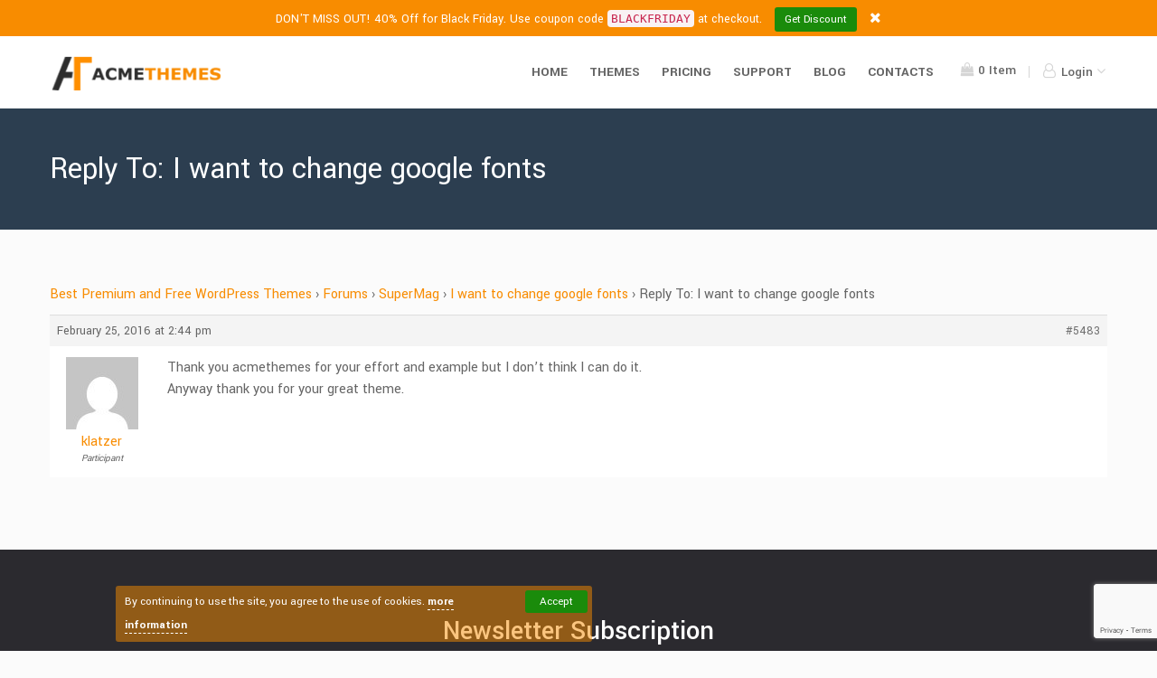

--- FILE ---
content_type: text/html; charset=utf-8
request_url: https://www.google.com/recaptcha/api2/anchor?ar=1&k=6LfQB6EaAAAAAMoa9pNWFGSqeJfWMfLfRSnrLzom&co=aHR0cHM6Ly93d3cuYWNtZXRoZW1lcy5jb206NDQz&hl=en&v=TkacYOdEJbdB_JjX802TMer9&size=invisible&anchor-ms=20000&execute-ms=15000&cb=haympyppo7hu
body_size: 44838
content:
<!DOCTYPE HTML><html dir="ltr" lang="en"><head><meta http-equiv="Content-Type" content="text/html; charset=UTF-8">
<meta http-equiv="X-UA-Compatible" content="IE=edge">
<title>reCAPTCHA</title>
<style type="text/css">
/* cyrillic-ext */
@font-face {
  font-family: 'Roboto';
  font-style: normal;
  font-weight: 400;
  src: url(//fonts.gstatic.com/s/roboto/v18/KFOmCnqEu92Fr1Mu72xKKTU1Kvnz.woff2) format('woff2');
  unicode-range: U+0460-052F, U+1C80-1C8A, U+20B4, U+2DE0-2DFF, U+A640-A69F, U+FE2E-FE2F;
}
/* cyrillic */
@font-face {
  font-family: 'Roboto';
  font-style: normal;
  font-weight: 400;
  src: url(//fonts.gstatic.com/s/roboto/v18/KFOmCnqEu92Fr1Mu5mxKKTU1Kvnz.woff2) format('woff2');
  unicode-range: U+0301, U+0400-045F, U+0490-0491, U+04B0-04B1, U+2116;
}
/* greek-ext */
@font-face {
  font-family: 'Roboto';
  font-style: normal;
  font-weight: 400;
  src: url(//fonts.gstatic.com/s/roboto/v18/KFOmCnqEu92Fr1Mu7mxKKTU1Kvnz.woff2) format('woff2');
  unicode-range: U+1F00-1FFF;
}
/* greek */
@font-face {
  font-family: 'Roboto';
  font-style: normal;
  font-weight: 400;
  src: url(//fonts.gstatic.com/s/roboto/v18/KFOmCnqEu92Fr1Mu4WxKKTU1Kvnz.woff2) format('woff2');
  unicode-range: U+0370-0377, U+037A-037F, U+0384-038A, U+038C, U+038E-03A1, U+03A3-03FF;
}
/* vietnamese */
@font-face {
  font-family: 'Roboto';
  font-style: normal;
  font-weight: 400;
  src: url(//fonts.gstatic.com/s/roboto/v18/KFOmCnqEu92Fr1Mu7WxKKTU1Kvnz.woff2) format('woff2');
  unicode-range: U+0102-0103, U+0110-0111, U+0128-0129, U+0168-0169, U+01A0-01A1, U+01AF-01B0, U+0300-0301, U+0303-0304, U+0308-0309, U+0323, U+0329, U+1EA0-1EF9, U+20AB;
}
/* latin-ext */
@font-face {
  font-family: 'Roboto';
  font-style: normal;
  font-weight: 400;
  src: url(//fonts.gstatic.com/s/roboto/v18/KFOmCnqEu92Fr1Mu7GxKKTU1Kvnz.woff2) format('woff2');
  unicode-range: U+0100-02BA, U+02BD-02C5, U+02C7-02CC, U+02CE-02D7, U+02DD-02FF, U+0304, U+0308, U+0329, U+1D00-1DBF, U+1E00-1E9F, U+1EF2-1EFF, U+2020, U+20A0-20AB, U+20AD-20C0, U+2113, U+2C60-2C7F, U+A720-A7FF;
}
/* latin */
@font-face {
  font-family: 'Roboto';
  font-style: normal;
  font-weight: 400;
  src: url(//fonts.gstatic.com/s/roboto/v18/KFOmCnqEu92Fr1Mu4mxKKTU1Kg.woff2) format('woff2');
  unicode-range: U+0000-00FF, U+0131, U+0152-0153, U+02BB-02BC, U+02C6, U+02DA, U+02DC, U+0304, U+0308, U+0329, U+2000-206F, U+20AC, U+2122, U+2191, U+2193, U+2212, U+2215, U+FEFF, U+FFFD;
}
/* cyrillic-ext */
@font-face {
  font-family: 'Roboto';
  font-style: normal;
  font-weight: 500;
  src: url(//fonts.gstatic.com/s/roboto/v18/KFOlCnqEu92Fr1MmEU9fCRc4AMP6lbBP.woff2) format('woff2');
  unicode-range: U+0460-052F, U+1C80-1C8A, U+20B4, U+2DE0-2DFF, U+A640-A69F, U+FE2E-FE2F;
}
/* cyrillic */
@font-face {
  font-family: 'Roboto';
  font-style: normal;
  font-weight: 500;
  src: url(//fonts.gstatic.com/s/roboto/v18/KFOlCnqEu92Fr1MmEU9fABc4AMP6lbBP.woff2) format('woff2');
  unicode-range: U+0301, U+0400-045F, U+0490-0491, U+04B0-04B1, U+2116;
}
/* greek-ext */
@font-face {
  font-family: 'Roboto';
  font-style: normal;
  font-weight: 500;
  src: url(//fonts.gstatic.com/s/roboto/v18/KFOlCnqEu92Fr1MmEU9fCBc4AMP6lbBP.woff2) format('woff2');
  unicode-range: U+1F00-1FFF;
}
/* greek */
@font-face {
  font-family: 'Roboto';
  font-style: normal;
  font-weight: 500;
  src: url(//fonts.gstatic.com/s/roboto/v18/KFOlCnqEu92Fr1MmEU9fBxc4AMP6lbBP.woff2) format('woff2');
  unicode-range: U+0370-0377, U+037A-037F, U+0384-038A, U+038C, U+038E-03A1, U+03A3-03FF;
}
/* vietnamese */
@font-face {
  font-family: 'Roboto';
  font-style: normal;
  font-weight: 500;
  src: url(//fonts.gstatic.com/s/roboto/v18/KFOlCnqEu92Fr1MmEU9fCxc4AMP6lbBP.woff2) format('woff2');
  unicode-range: U+0102-0103, U+0110-0111, U+0128-0129, U+0168-0169, U+01A0-01A1, U+01AF-01B0, U+0300-0301, U+0303-0304, U+0308-0309, U+0323, U+0329, U+1EA0-1EF9, U+20AB;
}
/* latin-ext */
@font-face {
  font-family: 'Roboto';
  font-style: normal;
  font-weight: 500;
  src: url(//fonts.gstatic.com/s/roboto/v18/KFOlCnqEu92Fr1MmEU9fChc4AMP6lbBP.woff2) format('woff2');
  unicode-range: U+0100-02BA, U+02BD-02C5, U+02C7-02CC, U+02CE-02D7, U+02DD-02FF, U+0304, U+0308, U+0329, U+1D00-1DBF, U+1E00-1E9F, U+1EF2-1EFF, U+2020, U+20A0-20AB, U+20AD-20C0, U+2113, U+2C60-2C7F, U+A720-A7FF;
}
/* latin */
@font-face {
  font-family: 'Roboto';
  font-style: normal;
  font-weight: 500;
  src: url(//fonts.gstatic.com/s/roboto/v18/KFOlCnqEu92Fr1MmEU9fBBc4AMP6lQ.woff2) format('woff2');
  unicode-range: U+0000-00FF, U+0131, U+0152-0153, U+02BB-02BC, U+02C6, U+02DA, U+02DC, U+0304, U+0308, U+0329, U+2000-206F, U+20AC, U+2122, U+2191, U+2193, U+2212, U+2215, U+FEFF, U+FFFD;
}
/* cyrillic-ext */
@font-face {
  font-family: 'Roboto';
  font-style: normal;
  font-weight: 900;
  src: url(//fonts.gstatic.com/s/roboto/v18/KFOlCnqEu92Fr1MmYUtfCRc4AMP6lbBP.woff2) format('woff2');
  unicode-range: U+0460-052F, U+1C80-1C8A, U+20B4, U+2DE0-2DFF, U+A640-A69F, U+FE2E-FE2F;
}
/* cyrillic */
@font-face {
  font-family: 'Roboto';
  font-style: normal;
  font-weight: 900;
  src: url(//fonts.gstatic.com/s/roboto/v18/KFOlCnqEu92Fr1MmYUtfABc4AMP6lbBP.woff2) format('woff2');
  unicode-range: U+0301, U+0400-045F, U+0490-0491, U+04B0-04B1, U+2116;
}
/* greek-ext */
@font-face {
  font-family: 'Roboto';
  font-style: normal;
  font-weight: 900;
  src: url(//fonts.gstatic.com/s/roboto/v18/KFOlCnqEu92Fr1MmYUtfCBc4AMP6lbBP.woff2) format('woff2');
  unicode-range: U+1F00-1FFF;
}
/* greek */
@font-face {
  font-family: 'Roboto';
  font-style: normal;
  font-weight: 900;
  src: url(//fonts.gstatic.com/s/roboto/v18/KFOlCnqEu92Fr1MmYUtfBxc4AMP6lbBP.woff2) format('woff2');
  unicode-range: U+0370-0377, U+037A-037F, U+0384-038A, U+038C, U+038E-03A1, U+03A3-03FF;
}
/* vietnamese */
@font-face {
  font-family: 'Roboto';
  font-style: normal;
  font-weight: 900;
  src: url(//fonts.gstatic.com/s/roboto/v18/KFOlCnqEu92Fr1MmYUtfCxc4AMP6lbBP.woff2) format('woff2');
  unicode-range: U+0102-0103, U+0110-0111, U+0128-0129, U+0168-0169, U+01A0-01A1, U+01AF-01B0, U+0300-0301, U+0303-0304, U+0308-0309, U+0323, U+0329, U+1EA0-1EF9, U+20AB;
}
/* latin-ext */
@font-face {
  font-family: 'Roboto';
  font-style: normal;
  font-weight: 900;
  src: url(//fonts.gstatic.com/s/roboto/v18/KFOlCnqEu92Fr1MmYUtfChc4AMP6lbBP.woff2) format('woff2');
  unicode-range: U+0100-02BA, U+02BD-02C5, U+02C7-02CC, U+02CE-02D7, U+02DD-02FF, U+0304, U+0308, U+0329, U+1D00-1DBF, U+1E00-1E9F, U+1EF2-1EFF, U+2020, U+20A0-20AB, U+20AD-20C0, U+2113, U+2C60-2C7F, U+A720-A7FF;
}
/* latin */
@font-face {
  font-family: 'Roboto';
  font-style: normal;
  font-weight: 900;
  src: url(//fonts.gstatic.com/s/roboto/v18/KFOlCnqEu92Fr1MmYUtfBBc4AMP6lQ.woff2) format('woff2');
  unicode-range: U+0000-00FF, U+0131, U+0152-0153, U+02BB-02BC, U+02C6, U+02DA, U+02DC, U+0304, U+0308, U+0329, U+2000-206F, U+20AC, U+2122, U+2191, U+2193, U+2212, U+2215, U+FEFF, U+FFFD;
}

</style>
<link rel="stylesheet" type="text/css" href="https://www.gstatic.com/recaptcha/releases/TkacYOdEJbdB_JjX802TMer9/styles__ltr.css">
<script nonce="OSSMQT-43s2TekEAKcaT-Q" type="text/javascript">window['__recaptcha_api'] = 'https://www.google.com/recaptcha/api2/';</script>
<script type="text/javascript" src="https://www.gstatic.com/recaptcha/releases/TkacYOdEJbdB_JjX802TMer9/recaptcha__en.js" nonce="OSSMQT-43s2TekEAKcaT-Q">
      
    </script></head>
<body><div id="rc-anchor-alert" class="rc-anchor-alert"></div>
<input type="hidden" id="recaptcha-token" value="[base64]">
<script type="text/javascript" nonce="OSSMQT-43s2TekEAKcaT-Q">
      recaptcha.anchor.Main.init("[\x22ainput\x22,[\x22bgdata\x22,\x22\x22,\[base64]/[base64]/[base64]/[base64]/[base64]/[base64]/YVtXKytdPVU6KFU8MjA0OD9hW1crK109VT4+NnwxOTI6KChVJjY0NTEyKT09NTUyOTYmJmIrMTxSLmxlbmd0aCYmKFIuY2hhckNvZGVBdChiKzEpJjY0NTEyKT09NTYzMjA/[base64]/[base64]/Ui5EW1ddLmNvbmNhdChiKTpSLkRbV109U3UoYixSKTtlbHNle2lmKFIuRmUmJlchPTIxMilyZXR1cm47Vz09NjZ8fFc9PTI0Nnx8Vz09MzQ5fHxXPT0zNzJ8fFc9PTQ0MHx8Vz09MTE5fHxXPT0yMjZ8fFc9PTUxMXx8Vz09MzkzfHxXPT0yNTE/[base64]/[base64]/[base64]/[base64]/[base64]\x22,\[base64]\\u003d\x22,\x22w57Clkp0wrxBAsOVH8KWwqBVVcKdWsK+IAhZw5xofzhIXcOsw4XDjxjCvS9Zw4nDncKGacO0w4rDmCHCmcKIZsO2Hz1yHMKsQQpcwoA1wqYrw69yw7Q1w6JaesO0woIVw6jDkcOfwrw4wqPDnXwYfcKZccORKMKaw77Dq1kjZcKCOcK/SG7CnGTDt0PDp1RudV7ChiMrw5vDqE3CtHwsZcKPw4zDksOFw6PCrCxlHMOWNBwFw6Bhw6fDiwPChMKUw4U7w7nDs8O1dsOCB8K8RsKAWMOwwoIxU8OdGlQuZMKWw5fCsMOjwrXCncK0w4PCisO5I1loG3XClcO/JkRXeic6RTlkw5bCssKFPDDCq8OPClPChFdBwoMAw7vCpsKBw6dWOsOhwqMBYzDCicOZw6tlPRXDoUBtw7rCrMOzw7fCtxXDh2XDj8KVwr0Ew6QWcgY9w6bCvhfCoMKPwqZSw4fCs8OMWMOmwotMwrxBwprDi2/DlcO0DGTDgsOgw7bDicOCYcK4w7lmwpcQcUQfCQt3O3PDlXhCwrc+w6bDvcKcw5/Do8OfB8Owwr4yQMK+UsKAw5LCgGQYAwTCrXbDtFzDncK0w5fDnsOrwqx9w5YDXhrDrADCgm/CgB3DjsOBw4V9I8KMwpNub8KfKMOjN8O1w4HCssKDw6tPwqJuw6LDmzkMw7A/wpDDhz1gdsOOXsOBw7PDn8OuRhIZwoPDmBZrQw1PDRXDr8K7XcK0fCALWsO3UsKNwq7DlcOVw6jDjMKvaFHCv8OUUcOXw6bDgMOuXH3Dq0gOw5bDlsKHTyrCgcOkwqbDsG3Cl8OAZsOoXcOVRcKEw4/[base64]/CisOpwqPDiXHDh8ODwpvCjsKEwo7DtUMifsOuw5oKw53CusOcVE3ClsOTWELDsB/DkzgswqrDoifDmG7Dv8KfOl3ChsKnw490dsKwBxI/AwrDrl8UwphDBBPDg1zDqMOVw4k3wpJNw5V5EMOkwrR5PMKCwpo+egYjw6TDnsOCDsOTZQgDwpFiY8KVwq52BAZ8w5fDjsOsw4Y/[base64]/CnzvCk8OMw79BXCcGMcKZD0bDv8KYwqYdOSfCjE0EwpnDosKyXcOeFQnCiCM6w4E0wrAwIsObLcO/w6TCksOTw4VmHAtyfnLDpzbDg3jDjsOKw5UbfsKXwpzCrnkQBVfDlWzDo8Kow5nDljwlw5vCmsKLHMKABUsKw4HCokZYwoNCQMOkwrTDsE3Cm8K7wrV6NMOgw6LCowLDogLDpsOEcnQ5wp5MA19wcMKowq0GNgjCpcOmwpoTw5/Dn8KJGjMmwqY9wojDpsONRjpsQMK/[base64]/[base64]/DsMOAC8Oew5XCjXB7G8K4RGs1fsK2woRyfHnDssKww7xNQGpSwr9pMsOswoRZOMORwr/[base64]/[base64]/CpDF2w40aw50/Y03CvcOFwr7DscK2AcO0JgPCqsO5Zjw6w7oBHjTDlhjCjFkOMcOJZ0LDnGXCvcKNwrPCocKXcXEQwrPDrMKkwqMWw70Rw6zDqgvCmsKDw4pnw41aw6xow4Z6FcKdLGLDssOSwqLCqcOGF8KPw5jDj3QWdsOoKC7DjH5lacKAJsO/wqREdVpuwqM6wq/CusOiGl/[base64]/WMKUHHxIVgLCmMO3cMKyw7fDpsOsw63CiFppwpXCuThML3XClSrDqW7CosOJeg/Ct8KUUy0Mw7/[base64]/CmsKFw60hw7TDpsK1AgRUwooGKh0qw64GY8OfwphncsOTworCsmMywpXDscKlw44xZFc9OsOHCztOwrdVHsKIw7zClsKOw480wqvDsUJswol6w4ROcToCJ8K2Ih7DonzCosOTwoYXw59Pwo5XYE4lEMO/Ol7CrsK/McKqIW0PHj7DgGhwwoXDo2V+PcKNw4BFwr4Tw6YwwpFueV1EIcO3UMOrw6hUwqE5w5rDt8KiDMKxwqhbDDQiSsKdwoltCQYackMxwpLDqMKOCMKUP8KaCTrCq3/CoMO+XsOXLnlBwqjCqsOeZ8KjwoErP8K1G0LCjsOYw5PClW/Clxx7w4fDlMKNw5spPGN4IMONOD3CjULCg3kOw4nCk8Ojw73DlT3DkzV0DQJTZsKLwq4jG8OZwr1RwoRzacKCwp/DgMOMw5ozw7/ClAVKVyTCpcO5w6FcU8KlwqXCgMKDw6jCniUwwo1VWwo/XlYnw5tSwrVRw5JEGsKICsO6w4DDhENbCcOsw4bDmcOXPVoTw63DolXDsGXDjwfCn8K7ZQ5fGcORTcOhw6xZw7rCm1jCucOgw6jCtMO2w4wSU2VFV8OrWSHCj8OLCz87w5ktwrPCr8O7w4bCv8OFwrHClzR3w4XCvsKmwo52wq/DmyFYwpDCu8Kzw6Rqw4g1VMOKQMKVw6PDix1hSy1RwqjDsMKDwoLCimvDsnrDuQrCkibCtjjDmwodwrRSBTTCgcKnwp/CgsO/w4FKJx/Cq8KAw6nDpU98HsKsw6bDojVSwr0rJXwnw50XYmTCnWU9w58kF3puwq3Cm3ozwpZjOcKxal7DjUzCmsOfw5nDvsKcecKdwq0kwrPCk8OOwqxeBcKswrvCisK1JcK0XyPDqsKVGAXDihVRPcK3worCgMKfT8KnU8KwwqjCpFDDpx/DiBvCoD/CmcKIPjtTw7gow4PCv8KMA2nCuUzCiwZzw6HCnsKAb8KAwp0LwqB2wrbCp8KPTsO2AmrCqsK2w6jDhB/Cn2TDmMK8w7NRXcOxEA9CUsK8DcOdFcOuGRUCNsKpw4MPLHnDl8KfGMOjwowcwqkYQU1Rw7ljwq/Dk8KPUcKKwq8Yw6zDtcO5woHDlRorW8KuworDglDDhcOew6gRwplowqXCk8OVwq7CiDh/wrB/wrB7w7/CiirDsXx8RltBE8Kiw74CTcOMwq/DizjDp8Kdw7oTbMO7cnTCuMKpMDM8VSIawqRiwpB1bV/[base64]/Cl05CwrvChMO6NcK+wrHCnA/DhnxywqRjw74DwrhpwpUUw6J8asKpVcOHw5XCv8O4ZMKFKCLDiisxRMKpwo3DjcO9w5hOS8OdA8Okwo/[base64]/Drn97woXCl8OxKAEqPBTDk8KRAUtUDsK5IhXCmMKcXSY8wr1kw6jCpcKZVw/CtW/DhMKMw7bDn8KTE0vDnGbDgWTDhcObBkzCiTkLDUvCrToKwpTDvcORcU7CuCwcwoDCh8Kow77DkMK9al0TSE0JX8Odwph8JMKrHEV4w5oHw77CiXbDuMO/w7YYaz9bw4RfwpREw6PDqy/[base64]/DrVbCksKpw5nCnggqVhbCgyYdbcOSwrd8PjlkdTlAV0FsMW7CnH/ChsK3KgXDjhHDikTCrAfCpSzDgyXDvmrDnMOgVcKmGUrDlsKaQ0wWPxREXwvCmnk5Rw0ITMOZw5TCvMOqdsOOP8OVFsKIJD1SISwmw4rCpcK2Y0Vqw5TDu3rCocOjw73CrEHCo3I6w5FGwocAJ8KwwqjDhnUqw5XDgWrCg8KIFcOvw6sSGcK0Wg1SBMK/[base64]/[base64]/ej4Bw6Qyw6jDqcOHH8Obw4fDvAHDiVw+ZgTDssKiBARCw5nCmWnCkMKpwrgxST/DqsOZHk3Cu8OzM04BXsOqU8OCw75gfX7DksKgw67DpSDCgsOPQMK/N8K6ZsKmIS8FK8OUwpnDmwV0wrASAgvCrj7CqRjCnsOYNwInw4XDrsOiwr7Cp8OowqIzwr01w4UawqBuwrsowp3DuMKjw5RJwoFKRm3Ci8KIwr9Gwq1Fw5tdP8O1MMK4w6bClsOWw5A5KWTDq8Oww5/CrHLDlcKBwr7DkMOIwoEAbsOwRcKmR8O4RcKgwrA9M8OKZSIDw4HDgC1uw59iwq3CiAXDjMOkAMOfMmXCt8KKw6TDsyFgwpoBawArw4Q1XMKeGMKdw5dkGF1lwpNuZDPChVM/SsOzUTgIXMKHw4bChwJAQsKiU8KET8OvJznDrXXDqMO4wobDg8Kawo7Dv8Oja8KQwrwPbMO/w6wFwpvDmCsywqgzwq/ClwrCtg0XNcOyBsOxV39Nwo49ZcKGMcOadx1QC1bDvB/DqmrChVXDk8OFc8Owwr3DgA9awqMnQsKELS/[base64]/DsMOUD8Kre8Oyw6nCocOlSVHCisKjw7jDjRwKwot0w4fCm8K4M8KWIsOxHShEwoBAVcOtEFIVwpDCpwXDqHY8wrF6OmDCicKRIzI8IFnDv8KVwqohC8OVw4nCgsOawp/[base64]/CucO/wovCu1fCqi/DhUFpw5jCpjPCjMOSwqjDtD7Dn8KHwrJjw79Mw4MBw4s6K3jCizPDpGUfw57CmWR+PsOdwrccwrt7BMKjw4rCjsOWDMKYwprDmy/[base64]/DkgBzw7UYKBpvPlh+wpUNcUU0FRMQTnfCpTZOw7/[base64]/wp4GLDEcw4HCtDTDnnk7w6ZAUBzDhsKXaAEvwosAbcOQUsOMwovDmMKDWXw/wpMxw7l7OsOlw7JuLcKvw6IMbMKhwokab8OYw5oDVMKgBsKEHMK7H8O7T8OAByjCgsKew6lgwq/[base64]/CpMO+w4HCscOHGgJDwqHDgMKBwo/CvDrDnHXDqlDCv8OXw4ZZw6wgw4zDnhXCgzQuwrAsYDXDmMKtJTvDvsKzNDDCscOOD8KoVgvDuMKtw7/CmGRnJcO+w4TCjyQ2wp11woDDl0sRw4opDA1ZccOBwrkNw5Acw5UvDVV/w4kzwoZoWmc+A8Ogw7LDhk5Bw5oEeSASSHnDrcOww6ZcW8KAMcO1d8OOBcKFwq/CkWkiw5fCm8KMGcKcw7RoO8O+USpzDlRDwpJrwr5CKcOlMWjDhAIUdMO6wr/DisKFw4MvHSTDqMOwVBBwKcK/wqHCr8Kpw4fDm8OdwovDu8OGw6jCsVRhTcKSwpMpVXsTw77DoAvDuMO/w7nCpcOhRMOkwrvCssKbwqfCshpowqEhaMOdwot9wrNdw7TDmcOTNhbCoHrCnRJWwroVN8OjwpXDhMKQW8O4w5/CvsOHw6hTPgfDjcKawrfCpsOQfXXDi0VvwqbDvjVmw7vCsnPCnndWY1ZfWsOSFFpkQGnCvkvCmcODwoTCmsOwMEnCpG/CvyI8TQrCqcOTw7B7w45fwqpSw7B0akTDlHvDnsKCUsOTIcKATjA+wrvCrlwhw7jCgGXCi8O4ScOnQwbCuMOewrfCjcKxw5oTw6/[base64]/[base64]/wq/[base64]/Ds0dTw4RxwqbDkxF5wqHDv0fCm8Klw5rDrMOBwpjCtMKYc8OLAcKfUMOEwqVIwpZ0w45rw7PClMOEw6EFU8KTbmHClR/ClD3DlMKTworCpmrCuMKOdjRTSynCuxPDl8OzBMOkYVbCk8KFKH4DZ8OWaXjCqsKmHsKGw45jTj8Vw4XDn8OywrXCox1tw5jDgsKbbMKfBMOkWArDnWxobCvDgXbCjB7DmipKwrdrJcOtw7JaEsKRfsK2HcOnwpdEOxPDnMKkw4BaGMOXwoVqwr/ClzpUwojDiBlHV310EyzCsMKiwq9TwqDDrcO1w55sw4HDpmw+woQsZsKMScOIR8K6w43CnMK6AjXCm2cow4ECwoJIw4Uuw59NaMOxw4/CmGcJAMK1WkfDlcKVd1jCs0E7YQrDngXDo2rDiMOAwpxOwqJ7CinDkWYQw7vDnMKLw5F0WMK6Uk7DtjvDosO5w6o2ScOiw7xYY8OowpjCnMKvw6jDv8Ksw51dw4osBsKLwpIUwo3CkTZAQMOyw6/Cjn9JwrTCh8O5HzlCw7p+wrDCl8KUwrkpccKjwpgUwobDhcOwDsODAsOxw7pOCDbDv8Krw5duMkjDh03DsXo1w5zCjRVvwo/CocKwLcKhXmAvwqbDp8OwOg3DpsO9KnnDiRbCszbDrX4wQMObQ8KseMOww6Few5pLwpTDusKTwpHCnzXCtMOswrhLwonDh0fDqllPMg4DGybCv8KYwowdNMO4wohPwqg/[base64]/wrPDq8K8w6ofw5jCn8KEwqwUNsKlwrkFw5LDlzoJElsHw5HDjksCw7DCjMKKFsOww4p0PMOUfMO4wpk3wrrDnsOAwrLDlALDqT3DtjDDjFfDhsODE3HDoMOMw5Rhf3PDiBrCq13DoHPDpjgDwqnCmMK+O14EwpQRw5TDjsOLwrQ4FMK6cMKJw5g4wp52Q8KKwr/CkcOpw71YecOucQvCuj/[base64]/CusKWUDnCrcKCCEYOwphDccOfwqDDk8Kjw6ppBz4KwrRyIMKHPDbDjMKUwqgBw4/DnsOBGMK6VsOPV8OXJMKtw7fCoMOLwrjCmHDCpsOnVcKUwrMkCCzDuxjCicKhwrfCq8Kbw7TCs0rCocOxwokvRMKQYcK1dyUKw7cNwocDSEBuOMKOWWTDv2zClMOfcCDCtzDDm1QMPMOKwo/CuMKEw6xrw6JMwoloA8KzcsODWsO9wqoAQMOAwp4/bV3CvsKmTMKKwqXCscOpHsKsEgHCgl8Xw4RPcGDDnHU1fsKDwq/CvnjDkj9ZdcO2Vn7DiCTCgsOaRsO/wqnDqFwqAsOLGcKkwqAXwrjDu3LDoRkSw4XDgMKucMONHcOpw6VEw4FFdMOHATsjw5I/Ix7DgsKHw5JwHsOvwrLDq0MSaMKxw67DjcOrw6nCnXAxacKKIcKqwoAQH0w/[base64]/CvcKLS8Kyw7rDkcOkwowJXm8Owp/CtsKMw6lUTMOzW8Kawp1/VMKtwpN5w4TCoMKzUMKOw5HDgMKTUU3DgDvCpsKrwqLCksO2bVlkacONUMK1w7V5wqQxVkUUEG1CwovCiVbCosKKdQ3DhXvCh1QUZGHDvgg5HMKYbsO9P2XDrE7Dv8Klwq10wrwWHAHCmcK0wo4zWGbDtzLDsCl/OsO6wobChj4ZwqTCnsOSNk9ow4LCs8OmTQnCo2spw5pQc8KsQ8Kew4/ChV7Dv8K0wrzCgMK/[base64]/wp7Cs8KTXG9Lw4XDmMK/wrvCoMKaZ8Ksw68IEko7w41Kw6ANAlJCwr8BI8Kiw7hRTiXCuBhsZyXCh8KHw4PCncOJw6hBbFrCmg7Dq2HDuMKDcjfDhR7DpMKiwpF9w7TDicKaSMOEw7cdMVVjwoHDq8OaJyJYMsORfMO9I2/CjMOZwp19EcO3HxYuw47CoMK2bcKMw5LCvm3CmBh1fhF4ZWrCjMKQw5XChEAYPMOYHsOPw53Do8OQNMKrw6kgIMOUwrA7wodAwo7CosK7E8OhwpbDmcOtBcOLw5fDnsOHw5jDthLDtg97w65CCsOawp3CjcKPe8K1w7HDpcOmBAc/w6LDq8O2CcKwIMKrwrEOQsOoGsKQw6d5T8KdfBIHwofClsOvEz8pU8KtwpLDiSteTyvDmsOWG8KSTX8Va0XDjMKpHwxBYmY+CsKmfU7DjMO5DMKMPMObwp3CncODe2DCp093w7fDhcO9wrDDksOnehDDk1rDi8KZwoUbVljCksOgw7/DnsOEJMKCwoYRMkPCsXsXS0jDnMOsAkHDqHbCiFlpwoVrByLCqld2wofDmk1xwrPClsOZwofCugzDosOSw49iwqPCicOjw4gVwpF/[base64]/DuMOMfCkYw5LDscKjw4vDiMKZwpvCj8OQHTzChsKQw7nDllYMw7/CqS/DksOgWcKVwrjCkMKEKDLDrWHCvMKyFMKMwrjDu1R0w4bDoMOgw4UvH8KSQU/[base64]/Ci8Kxw43DucK0wqPCqcKzS8OUV8K0w4/Ch3Frwq3CkBEXUMOrJDsgHcOaw4l+woRqw7LCocKUK3olwqkWNcKOwpFtw7rCtTfCsnzCtCVgwoTCiHRLw6x4DmPCqXnDusO7PcOlQRUvd8KxSMOxMVbCshHCu8K6XRjDrsOJwoDCiz4FfMOxccKpw4AXfMOYw5PDtQ47woTCg8KdJS3Dj0/CicKrw4nCjTDDmFgKb8K4DjrDpXjCvMO4w6EkWsObZhMiGsKtw5fCvnHDicKiJ8KHw5rDicKHw5ghUGjChnrDkxgFw657wrjDo8Kaw4PCnsOtw4/DnAMrRMKneksyMETDuyc4wrDDk27ChF/CrcO/wqxSw6cHD8KWfMOmWcKiw7c6URHDj8KKwpFVWsKiZB/[base64]/CplFFw6vCsMO2w6TCp8Kiw5DChsOpwpFtw43DnxgKwrJ/JhZWYsKQw4rDlH3CuwbCqiRqw67CicOJUUjCuz1UdE/DqhHCtE1EwqFBw47Ck8OUw6HDm2vDtsK4w67CjMOQw5FgDcOcOsKlIwNVa2QYTcOhw7gkwrt+wp4Aw61sw4p/[base64]/wovDtMKgKhTDrUzCsMO8BnHDsn3CqcOjEsO6XsKWw7nCuMKdw5EZw5HCtMOfXB7CuTLCoUbCiGpdw4PCh34TXy8rC8OxT8KPw7fDhMKVJMKdwpk0OsOUwoTCg8K7w5HDv8OjwqrCojrDmhLCuUl6Nl3DnjPCkQHCocO5ccKkVmQaBl/Ct8OXNXPDiMOgw5LDksOkBT87wqbDjR3Do8Kkwq1ew5czBMK/Y8KicsKWIi7DgGnCssOvfm5sw7MzwodJwoTCoH8pY28fIcO3w6FvTwPCp8KUeMKWF8KXw5Brw4vDkCDCmGHCpTvDgsKBK8OYL0xJICJsfcKXOcOuP8OCZGFAw7bDtWrDr8KGAcK4wq3CtsKwwpZMRMO/wrDDpn/Dt8KqwqvCrFZXwolcw57CmMKTw4jChEvDtRcLwrXCg8KkwoEZwofDjW4yw6HCsi8aHsKzb8Ovw5Vmw59Qw7zCisOEACdUw51Rw5PCnz3Dhn/[base64]/CiMKtEhAZdsOow4ITCEjDosKUw7nClcK3R8Oqwpk/XQMmET/Cpj7DgMOZEcKXLHHCvHULecKHwpE0w559wqLCm8OQwpnChsK/GMOZYyTDgMOFwpbChWhnwq1qZcKnw6dIZ8O7NQ/CrlXCoC4qDMKiKmPDncK1wrjCj2jDuwLCi8O0S2NtwpXCmATCp0PCrSJUKMKPWsOaJF/CvcKowonDp8Kuf0jDglssX8KWDsOTwoYhwq7Cu8KYb8K7w6rCtHDCpEXChTcqccKhUiYqw77CszlldcOQwrnCjVvDkywNwqxrwoNnCFTCs0HDjUvDrCvDrF/DkRPCgcOcwqs3w4pww5jCqGNkwq97wpzCumPCj8OZw5PDvsOFeMO0wr9BDRx8wprDiMOAw4MVw6rCrsOVMTfDugLDg3HChcOdS8Onw5Uvw5hZwqE3w6Egw4Ebw5TDksKAVMOCwrXDrMK7YcK0ZMK5E8KkEsO1w6zCgmkYw4ItwoRwwr/DlifDhFvCsSLDvkXDoFjCihQOXmgvwprDvgjChcO3Uis+GF7DjcK+X37DrT/Do03Co8K/w5nDqsKJNWXDi00vwqw8w7B5wqJmwqpkQ8KVUGJ+Gl7CjsK0w61Bw7QHJcOuwqBpw5bDrW/CmcKDe8KjwrrCm8OwPcKlwonCrMO3X8OLN8OWw5fDnMOZwo4yw4EMwqDDuHMxwpnCjRXCsMKWwrxKw6/CqsOne0rCj8OcPwzDgXPChcKIHSPClMKyw4bDnV0RwqYowqJDacKgU11dUHYBwqxWw6bDljwgVsOvN8KbbcO5w4vCi8OSGCDCrMOxUcKYCcKuwqM/w4hqwpTCkMOBw6hPwqzDr8K8woIrwrLDg0fCojEqwpcew4tfwq7DrhxdWcK/wqzDsMOAbn0hZ8KTw5dXw5DDmnsXwpzDusOdwrrCvMKfwpjCosKpOMKvwrpZwrYJwqNmw5/CixozwpHCiSrDsX7DvjpxTcOwwopPw7BSAcOkwqbDucKddxHCrCMIUxjCtsKfGsOpwoTDsBjCmFcsV8KZwq99w4BcFxAZw5nCm8KYX8OkD8K6wqhsw6rDvHHDlMO9LhzDpF/[base64]/DqcKHw5oZwqMrw5TDp8K0FMKcXsONM0fCoTLDs8OlSl4PMUENw58PKD3DtsKcTMOswqXDt1PCu8K9wrXDt8ORwozDhSjCqMKQcG/[base64]/w4nDi8KlewTClMOLNwbCo1YrfMOMwovDjcK5w5NKG0xKLmvCi8Kbw6oSTMO8FXnCs8K+cmjCrcOqw4BfRsKdP8KJfcKaO8KnwqtEwpXDoAEewq5gw7XDnyZywoPCtyA/[base64]/CvldcHMOIHMKoY0jDnEcDFD/DmVPDpcOewoAdcMOta8Kiw4E5FsKCOcO6w7rCsnjCrMOKw6srecOHS2opPMOhwr/Cv8Orw7/CtWZ7w75NwpLCh0AgOCF/w5XCvAfDlk0YbTQeFzZ9w7/[base64]/CnMOsw6rCrMOlacKVwrHDmjrDqCbDvkFFwoLDrsK6XsKbC8KDHE0IwqI2wq0/cTHDhCRbw4bCkzDCtEByw4fCmR3DomhFw6HDuWMHw7MRw4PDuT3CqRwbw4XCh0JDFWhSIV3DkSYmFMO/d1zCpsOjYMO1wpQjC8O3wqTDk8OYw4DDikjCpVweYSQcEyonw67CsWZgTi3Dpn58wr3Dj8O3w7BiA8OBwojDt0QpOcKdHC/CuCfCgGYdwrvCh8OkEQVdwpfDlSDDo8OYNcKLwocOwoFBwosbf8KnQMKkw5DDgsOJShh2w4rDmsK/[base64]/CvArChDrDlkbChTJHdcOwR3FKL8KgwprDrypmw7TCqDTCtsKsEsKDcmvDtcKVwr/CiSnDpUU5w5rCiV4/[base64]/wrbClcKvw5YaWD7CrnQZw7fCgMKFWwFmw79Bw7Vyw5LCtMKywrfDuMO0PmlQwpxhw7gfRR3DusK4w4p7w7tuw7VENhrCqsKNBhEKMD/CjsOIGsOKwr7DrsOgLcKLw7YhKMKrwqUSwrnCjMKtVn8dwp4tw59jwo8Swr3DiMKUesKQwrVWVibCq2siw64bbB0AwoAAw4fDssOrwpbDv8KZw4QrwqBdHHPDjcKgwqnDvE/CtMO8XMKMw4rCv8KlWMOKScOuZHfDt8KxSCnDu8K3EsKGSnXCgcKnYcOswowIRMOHwqfCgUtZwo85bhEUwrPDrkPDt8Kaw6/[base64]/b8KtCCvCmsKyMwkzUsKIKw5NwpdzdsKNIiPDiMOOw7fCkz9qcMKpcS05wogxw7nCpcOiKsKbb8KRw4R5wpzCisK1w4/Do1k5HMOxwrhqwrnDrRsEw6/DjyDCmsOVwoUkwr3DsCXDkxNMw7Z1YsKtw53Di2vDtMK+wrjDmcOaw6pXIcOOwogzN8KLSsKlZsOTwrvDuwBPw4N0RngFCVo5b2PDhcKmcg7DisOnOcOZw4LCoEHDtsKTQUw/D8OeHAtIFcKbOXHCiVwed8Kdwo7CrsKtYwvCtyHDlMKEwpjCk8KzIsK1wpfCtSnChMKJw5tgwoEgGyXDuhE2w6Bjw4oeCHhcwoLCiMKTHcOMdW7DukRww5jCtsOJwoHDultuwrLDp8KQX8KTaU1bNx/Dm0NUQMKXwo7DpGgcEV5ZVwXDiBfDkBAnwpIwCULCshzDrXNjFsOiw6PCkU7DvsObTVpYw70jX0VGwqLDt8Oqw78FwrMEw71nwoLDlxdXXAvClm0DcMKRSMKxw6LCvQ7ClRHDuBcDe8O1woZJUGDCtsOwwrjDmjDCj8OBwpTDnGVQXS7DtljCgcKLwp9fwpLCqVNrw6/DvA8lwpvDtWwvbsKpb8KLfcOFwop7wq7CosOnMXvDkk3DkzbCiRzDskbChVDCtQ/CusO1HcKCIMKRHsKaUnXClXFlwqvCnWR0BU0Ecg3DjWbCm0XCnsKXRmp9wr02wppcw4HDvsO5Y0FSw5DDocK7wrDDpMK/wqnDtMOfcAPDgDsDVcKMw47DkhpWwpJiNjbCoAo2w4vCu8KmPQ/ClMKgZMKDw5XDtxZLPMO3wr7CgRRmNcKQw6Q1w4sfw7/[base64]/[base64]/ClVorw4gGXxYew6QoeMOPXiVww4AIwrvCrEMew6DCjcKGFgcYdT3DjjXCncObw5zCu8KOwqAWC0xsw5PDtg/CncOVQG1Gw5jCqsKmw70AKmMXw6LDjFvCgMKSwpsKQcKuZ8KxwrDDslTDl8OBwoBFwrYcD8O8w6gQQ8KLw7XCk8K5w4nCnlvDhMK6wq4RwrZWwqdCZcKHw7IrwrTCiDJFAEzDmMO2w4AESWAFw73DigHCgcKHw7ckw6PDpxPDugREZQ/[base64]/GTbDrVTDosOXw5ojDkHDol7ClcOcw4bDp0oBcsOjw6Qaw4EJw4kReDgcOAw+w7vDqF0kV8KMwqNfwp47woXCgsK+worCmmNuw48TwpIFNn9UwqdAwpwfwqLDqww1w5DCgsOfw5FiXsOaR8O/wqQuwrnCkjTDpMO4w4XDvcKFwpYNZsO4w4gkbcOWwoLCj8KQwrxtVMK5wqFXwozCtzHChsKcwqMLOcKWeF9CwpbDncKrCsKBPV8wVsKzw5p/WMOjScOPw4VXCyA5PsO9OsOJw4tmSMOKTsOPw5IIw4TDgjrCqsOFwoLDkGPCq8ONUB/[base64]/DsWtkBGTDiDllOsOacEPCqQTDliXCjsOvSMKdw6/[base64]/wqINCRoRQsKsw4kXHsOuZMKhV8KvRRLCucO5wrFfw7PDicOXw6zDqcOFFH7DmMK1dMO9L8KPXEDDmzrDgsOfw5zCr8Ozw6hiwqTDo8OOw6TCv8OEV3lpH8K+woFOw7vCgn17JELDs00BFMObw4HDqsOyw5EsR8KOGMOPZcK9w6fCpTVRLMOSw67DoVfDh8O+dic3w7/DmRQwBMO/f0LDr8Kyw6EgwoBpwrvDmhNvw6LDpcOjw4DDnTIywp7DrsOfQkQawp7CmMK6T8KDwoJ1bkxlw7kWwqLCkVMlwo3CmAcGeBrDmzHCmDnDq8KVG8O+wrtuajjCpzbDniTCuibDiVsUwqpqw6Rpw47ClHDCkBzDqsOYW1jDkW7Cs8K7fMKZElgJHmDDtSorwovClcOnw7/[base64]/[base64]/CscO0wojCpUptZsKVRi7DjC5gw5/ChsOHaSTDn1hjw6DCql3CsntfDE/[base64]/DsjjCsUPCqcK+ZU9YJGJdRG9vw60/w6dVwrvDmcKMwohzwoLDs0LCinLCqTcsIMKzERxXPMKPD8KowrDDu8KbQ2Rnw6LDq8K3wrlew4/DgcK9VGrDlMOVdyHDrFsnwoEpZsKpXEBpw4lxwos9w63DkSnDnlZ4wrnCpcOvw6ATY8KbwqDDosKiwqnDv0LCriRcXBTCq8OGOAYtwplRwrp0w4jDigJ2KcKRe1oeaFzCp8KNwpHDsmpIwpovI18fACZqw4hTDDQ/w7ZJw74feB9kwozDsMKjw6rCqsKywqdMT8OLwovCm8KDMDPDuHPCmMOIB8OkcsOLw6TDpcKcQyZ3RwzDiFgxAsK8UsKfZ3kaU20LwpFzwrrDlsK+SBAKPMKXwoLDl8OCFcOawpjDo8KNFHfDm0diwpQZAF5qw4F9w7/CpcKNIsKhdAUybMKxwrwxSX4KfkzDgcKfw486wp7Dkl/[base64]/CmDDCrMK/[base64]/CuF5aGsO1wr06wpnDiX41w6/Cv1N2esOvAMOMO8KqFMKCekPDrXNaw5fChSPCnCtrZcOLw5URwprDmsOfX8OUJHLDq8OJS8O/VMK/[base64]/w63DisKnBR5xw4DDjMOXCErDt8OJGsKgO8O6wrdnwqBmccKMw77CscOvYMOVIC3CgV/[base64]/DnsOQw6B2w60CQ8O4c8O/FcKQT8OVw77CrMKMwozClMKgGHtnDRp+wrvDicK5NVTCrGRdVMOfFcOEwqHCpcK0JMKIQcK/wpfDgcOAwqfDqcOPYQ5Jw6gMwpgAMMKSK8O/[base64]/Di0pFw7lGQ8KnUyXDucO3w6Bswq7Cn2U5w6TCvgEgw6bDthohw5k+wqNOGGzCkMOIIsOww6gAwrLCtsKuw5DDnnDDjcKZQ8Ktw5fDosK1dsO5w7HCrUfCgsOuOkTCplAqesOxwrrCvsK7Czx+w6BmwodyGT4LX8OMwpfDgMKjwrbClH/CgcODw4hsYTDCmsKbT8KuwrnCnB8/wqHCh8Owwqo3JsOVwphHUMK/IDrDo8K8fljDo2PDjQ7DvyzDk8Kew5QZwqjDjFVuCw8Dw5vDqnfCogBRKkUcLMOMd8Krb23DiMOCPUskXSXDjmPDksOxw4AzwrfCjsKIwrEFwqZrw4LDi1vCr8K0TVrCsGnCtW5Ow5jDjcKewrlgdMK6wp7CqVgUw4HClMKww44Xw7nCokpREsOwGj/DscOQY8O2w402w4IAM0LDpcKiDWbCrm1uwpY+QcOLwp7Dvj3CocKGwrZtw4XDlDQowrcIw5HDpEjDrwTDvMKww6DCogLDj8KowpzCisOywo4dw7TDnAxUSVdJwrwXasKgYMKKLcOIwr9YaS/[base64]/Ctg/DhsORKMOaasOyCkZBwqBqwqINwpPDvi1Ddy4JwoxuJsKZO2Qiwo/ChW4eMjnCqMOIT8O2woxlw67CoMK2RsKGw7DCrsK2TAHChMKuRsOHwqTDuGIUw44Rw67DssOuVnZRw5jDuzs0wobDnEbDkzgFQ1zCuMKQw5LCnzRWw6/DmMKODx1rw6zDpwoSwrzCo3sZw6LClcKkasKZw6xiw4k1U8ObZBTCtsKEZMO8QgrDnGUMLUtyJnLDmlB8MXPDtsOlI345wpxnwoMPJ3s8BsOnwprCmlXCucOVMQPCrcKCdnUawrdVwrl2fsKwa8OZwpUSwoHCq8OBw7cewqpswospXwjDo2nDvMKnBU1rw5DCjC/[base64]/Chyw8b8OmwrwhwphpwoTDgsKdw7ZfZ8O1LQ0Uwpphw4vCosKKewgOADgRw6tAwqYZwqjCpnTCscKyw5MwBMK8woHChlPCtDDDs8KWbgrDrQNDJy7DkMK+ZzY9SQfDo8OReExrRcOXw45QFMOqwq3CizDDs3Jww6deOl9sw6oQXWHDgWbCuArDjsOow6/CugMTPETCjXIvw4TCvcODfmx2GFLDjDsGa8KQwrrDmVzCpi/DlcO+w7TDlw7CiQfCsMOqwp/DmcKeS8Oiw6FccWhEc0vCkhrCmDhbw4HDhsOyXB4WP8OBwq3ClhvCsAhCwq7DuClfXcKBR33CmiPDlMKyIsOdOA3Dm8K8KsK7Y8O8w67DmyAwHA3Ds2ESwr9/woDDncKVQcKmMsKMMcOKwqzDlMOfwpJhw4wKw6nDgU/[base64]/[base64]/CtBvDiVjCgjnCqsKXw4nDoE1XdToYwqDCiG0rwp9Zw69VA8Oebx3DjMKXc8ObwrYQRcOhw7/CpsKKWj7CssKpwqFRw7DCgcOOVRoEMsK6wpfDhsKAwqkeC3x8MhV0wq3CqsKNwqXDo8KleMOXB8O9w4vDpsOVWHNBwphpw5ZQShV3wqrCvCDCsj5OT8KrwpQ\\u003d\x22],null,[\x22conf\x22,null,\x226LfQB6EaAAAAAMoa9pNWFGSqeJfWMfLfRSnrLzom\x22,0,null,null,null,0,[21,125,63,73,95,87,41,43,42,83,102,105,109,121],[7668936,860],0,null,null,null,null,0,null,0,null,700,1,null,0,\[base64]/tzcYADoGZWF6dTZkEg4Iiv2INxgAOgVNZklJNBoZCAMSFR0U8JfjNw7/vqUGGcSdCRmc4owCGQ\\u003d\\u003d\x22,0,0,null,null,1,null,0,1],\x22https://www.acmethemes.com:443\x22,null,[3,1,1],null,null,null,1,3600,[\x22https://www.google.com/intl/en/policies/privacy/\x22,\x22https://www.google.com/intl/en/policies/terms/\x22],\x2201ygJOo1BfDkO/CvPCc0bf0jLvbIW26ezmqfc7xy7mk\\u003d\x22,1,0,null,1,1763715771823,0,0,[107,178,113],null,[168,248,197,110,147],\x22RC-VkA37pDkDfntCw\x22,null,null,null,null,null,\x220dAFcWeA4uknjSRIj4upUNKAPy0exDoeKqWwbtxHLoVJas90Sf-WZOtTVvtTY_qBEFFDPaLMOJ3QeZFjSZyijwFR2xmdCbjp3cow\x22,1763798571850]");
    </script></body></html>

--- FILE ---
content_type: text/html; charset=utf-8
request_url: https://www.google.com/recaptcha/api2/anchor?ar=1&k=6LdsbScUAAAAAJJrP8rLeuCR3xqo9f4g7fOuNfSz&co=aHR0cHM6Ly93d3cuYWNtZXRoZW1lcy5jb206NDQz&hl=en&v=TkacYOdEJbdB_JjX802TMer9&size=normal&anchor-ms=20000&execute-ms=15000&cb=tkjzlw37wab4
body_size: 45357
content:
<!DOCTYPE HTML><html dir="ltr" lang="en"><head><meta http-equiv="Content-Type" content="text/html; charset=UTF-8">
<meta http-equiv="X-UA-Compatible" content="IE=edge">
<title>reCAPTCHA</title>
<style type="text/css">
/* cyrillic-ext */
@font-face {
  font-family: 'Roboto';
  font-style: normal;
  font-weight: 400;
  src: url(//fonts.gstatic.com/s/roboto/v18/KFOmCnqEu92Fr1Mu72xKKTU1Kvnz.woff2) format('woff2');
  unicode-range: U+0460-052F, U+1C80-1C8A, U+20B4, U+2DE0-2DFF, U+A640-A69F, U+FE2E-FE2F;
}
/* cyrillic */
@font-face {
  font-family: 'Roboto';
  font-style: normal;
  font-weight: 400;
  src: url(//fonts.gstatic.com/s/roboto/v18/KFOmCnqEu92Fr1Mu5mxKKTU1Kvnz.woff2) format('woff2');
  unicode-range: U+0301, U+0400-045F, U+0490-0491, U+04B0-04B1, U+2116;
}
/* greek-ext */
@font-face {
  font-family: 'Roboto';
  font-style: normal;
  font-weight: 400;
  src: url(//fonts.gstatic.com/s/roboto/v18/KFOmCnqEu92Fr1Mu7mxKKTU1Kvnz.woff2) format('woff2');
  unicode-range: U+1F00-1FFF;
}
/* greek */
@font-face {
  font-family: 'Roboto';
  font-style: normal;
  font-weight: 400;
  src: url(//fonts.gstatic.com/s/roboto/v18/KFOmCnqEu92Fr1Mu4WxKKTU1Kvnz.woff2) format('woff2');
  unicode-range: U+0370-0377, U+037A-037F, U+0384-038A, U+038C, U+038E-03A1, U+03A3-03FF;
}
/* vietnamese */
@font-face {
  font-family: 'Roboto';
  font-style: normal;
  font-weight: 400;
  src: url(//fonts.gstatic.com/s/roboto/v18/KFOmCnqEu92Fr1Mu7WxKKTU1Kvnz.woff2) format('woff2');
  unicode-range: U+0102-0103, U+0110-0111, U+0128-0129, U+0168-0169, U+01A0-01A1, U+01AF-01B0, U+0300-0301, U+0303-0304, U+0308-0309, U+0323, U+0329, U+1EA0-1EF9, U+20AB;
}
/* latin-ext */
@font-face {
  font-family: 'Roboto';
  font-style: normal;
  font-weight: 400;
  src: url(//fonts.gstatic.com/s/roboto/v18/KFOmCnqEu92Fr1Mu7GxKKTU1Kvnz.woff2) format('woff2');
  unicode-range: U+0100-02BA, U+02BD-02C5, U+02C7-02CC, U+02CE-02D7, U+02DD-02FF, U+0304, U+0308, U+0329, U+1D00-1DBF, U+1E00-1E9F, U+1EF2-1EFF, U+2020, U+20A0-20AB, U+20AD-20C0, U+2113, U+2C60-2C7F, U+A720-A7FF;
}
/* latin */
@font-face {
  font-family: 'Roboto';
  font-style: normal;
  font-weight: 400;
  src: url(//fonts.gstatic.com/s/roboto/v18/KFOmCnqEu92Fr1Mu4mxKKTU1Kg.woff2) format('woff2');
  unicode-range: U+0000-00FF, U+0131, U+0152-0153, U+02BB-02BC, U+02C6, U+02DA, U+02DC, U+0304, U+0308, U+0329, U+2000-206F, U+20AC, U+2122, U+2191, U+2193, U+2212, U+2215, U+FEFF, U+FFFD;
}
/* cyrillic-ext */
@font-face {
  font-family: 'Roboto';
  font-style: normal;
  font-weight: 500;
  src: url(//fonts.gstatic.com/s/roboto/v18/KFOlCnqEu92Fr1MmEU9fCRc4AMP6lbBP.woff2) format('woff2');
  unicode-range: U+0460-052F, U+1C80-1C8A, U+20B4, U+2DE0-2DFF, U+A640-A69F, U+FE2E-FE2F;
}
/* cyrillic */
@font-face {
  font-family: 'Roboto';
  font-style: normal;
  font-weight: 500;
  src: url(//fonts.gstatic.com/s/roboto/v18/KFOlCnqEu92Fr1MmEU9fABc4AMP6lbBP.woff2) format('woff2');
  unicode-range: U+0301, U+0400-045F, U+0490-0491, U+04B0-04B1, U+2116;
}
/* greek-ext */
@font-face {
  font-family: 'Roboto';
  font-style: normal;
  font-weight: 500;
  src: url(//fonts.gstatic.com/s/roboto/v18/KFOlCnqEu92Fr1MmEU9fCBc4AMP6lbBP.woff2) format('woff2');
  unicode-range: U+1F00-1FFF;
}
/* greek */
@font-face {
  font-family: 'Roboto';
  font-style: normal;
  font-weight: 500;
  src: url(//fonts.gstatic.com/s/roboto/v18/KFOlCnqEu92Fr1MmEU9fBxc4AMP6lbBP.woff2) format('woff2');
  unicode-range: U+0370-0377, U+037A-037F, U+0384-038A, U+038C, U+038E-03A1, U+03A3-03FF;
}
/* vietnamese */
@font-face {
  font-family: 'Roboto';
  font-style: normal;
  font-weight: 500;
  src: url(//fonts.gstatic.com/s/roboto/v18/KFOlCnqEu92Fr1MmEU9fCxc4AMP6lbBP.woff2) format('woff2');
  unicode-range: U+0102-0103, U+0110-0111, U+0128-0129, U+0168-0169, U+01A0-01A1, U+01AF-01B0, U+0300-0301, U+0303-0304, U+0308-0309, U+0323, U+0329, U+1EA0-1EF9, U+20AB;
}
/* latin-ext */
@font-face {
  font-family: 'Roboto';
  font-style: normal;
  font-weight: 500;
  src: url(//fonts.gstatic.com/s/roboto/v18/KFOlCnqEu92Fr1MmEU9fChc4AMP6lbBP.woff2) format('woff2');
  unicode-range: U+0100-02BA, U+02BD-02C5, U+02C7-02CC, U+02CE-02D7, U+02DD-02FF, U+0304, U+0308, U+0329, U+1D00-1DBF, U+1E00-1E9F, U+1EF2-1EFF, U+2020, U+20A0-20AB, U+20AD-20C0, U+2113, U+2C60-2C7F, U+A720-A7FF;
}
/* latin */
@font-face {
  font-family: 'Roboto';
  font-style: normal;
  font-weight: 500;
  src: url(//fonts.gstatic.com/s/roboto/v18/KFOlCnqEu92Fr1MmEU9fBBc4AMP6lQ.woff2) format('woff2');
  unicode-range: U+0000-00FF, U+0131, U+0152-0153, U+02BB-02BC, U+02C6, U+02DA, U+02DC, U+0304, U+0308, U+0329, U+2000-206F, U+20AC, U+2122, U+2191, U+2193, U+2212, U+2215, U+FEFF, U+FFFD;
}
/* cyrillic-ext */
@font-face {
  font-family: 'Roboto';
  font-style: normal;
  font-weight: 900;
  src: url(//fonts.gstatic.com/s/roboto/v18/KFOlCnqEu92Fr1MmYUtfCRc4AMP6lbBP.woff2) format('woff2');
  unicode-range: U+0460-052F, U+1C80-1C8A, U+20B4, U+2DE0-2DFF, U+A640-A69F, U+FE2E-FE2F;
}
/* cyrillic */
@font-face {
  font-family: 'Roboto';
  font-style: normal;
  font-weight: 900;
  src: url(//fonts.gstatic.com/s/roboto/v18/KFOlCnqEu92Fr1MmYUtfABc4AMP6lbBP.woff2) format('woff2');
  unicode-range: U+0301, U+0400-045F, U+0490-0491, U+04B0-04B1, U+2116;
}
/* greek-ext */
@font-face {
  font-family: 'Roboto';
  font-style: normal;
  font-weight: 900;
  src: url(//fonts.gstatic.com/s/roboto/v18/KFOlCnqEu92Fr1MmYUtfCBc4AMP6lbBP.woff2) format('woff2');
  unicode-range: U+1F00-1FFF;
}
/* greek */
@font-face {
  font-family: 'Roboto';
  font-style: normal;
  font-weight: 900;
  src: url(//fonts.gstatic.com/s/roboto/v18/KFOlCnqEu92Fr1MmYUtfBxc4AMP6lbBP.woff2) format('woff2');
  unicode-range: U+0370-0377, U+037A-037F, U+0384-038A, U+038C, U+038E-03A1, U+03A3-03FF;
}
/* vietnamese */
@font-face {
  font-family: 'Roboto';
  font-style: normal;
  font-weight: 900;
  src: url(//fonts.gstatic.com/s/roboto/v18/KFOlCnqEu92Fr1MmYUtfCxc4AMP6lbBP.woff2) format('woff2');
  unicode-range: U+0102-0103, U+0110-0111, U+0128-0129, U+0168-0169, U+01A0-01A1, U+01AF-01B0, U+0300-0301, U+0303-0304, U+0308-0309, U+0323, U+0329, U+1EA0-1EF9, U+20AB;
}
/* latin-ext */
@font-face {
  font-family: 'Roboto';
  font-style: normal;
  font-weight: 900;
  src: url(//fonts.gstatic.com/s/roboto/v18/KFOlCnqEu92Fr1MmYUtfChc4AMP6lbBP.woff2) format('woff2');
  unicode-range: U+0100-02BA, U+02BD-02C5, U+02C7-02CC, U+02CE-02D7, U+02DD-02FF, U+0304, U+0308, U+0329, U+1D00-1DBF, U+1E00-1E9F, U+1EF2-1EFF, U+2020, U+20A0-20AB, U+20AD-20C0, U+2113, U+2C60-2C7F, U+A720-A7FF;
}
/* latin */
@font-face {
  font-family: 'Roboto';
  font-style: normal;
  font-weight: 900;
  src: url(//fonts.gstatic.com/s/roboto/v18/KFOlCnqEu92Fr1MmYUtfBBc4AMP6lQ.woff2) format('woff2');
  unicode-range: U+0000-00FF, U+0131, U+0152-0153, U+02BB-02BC, U+02C6, U+02DA, U+02DC, U+0304, U+0308, U+0329, U+2000-206F, U+20AC, U+2122, U+2191, U+2193, U+2212, U+2215, U+FEFF, U+FFFD;
}

</style>
<link rel="stylesheet" type="text/css" href="https://www.gstatic.com/recaptcha/releases/TkacYOdEJbdB_JjX802TMer9/styles__ltr.css">
<script nonce="i0YZ_HkCxKklcINYx3iBnQ" type="text/javascript">window['__recaptcha_api'] = 'https://www.google.com/recaptcha/api2/';</script>
<script type="text/javascript" src="https://www.gstatic.com/recaptcha/releases/TkacYOdEJbdB_JjX802TMer9/recaptcha__en.js" nonce="i0YZ_HkCxKklcINYx3iBnQ">
      
    </script></head>
<body><div id="rc-anchor-alert" class="rc-anchor-alert"></div>
<input type="hidden" id="recaptcha-token" value="[base64]">
<script type="text/javascript" nonce="i0YZ_HkCxKklcINYx3iBnQ">
      recaptcha.anchor.Main.init("[\x22ainput\x22,[\x22bgdata\x22,\x22\x22,\[base64]/[base64]/[base64]/[base64]/[base64]/[base64]/YVtXKytdPVU6KFU8MjA0OD9hW1crK109VT4+NnwxOTI6KChVJjY0NTEyKT09NTUyOTYmJmIrMTxSLmxlbmd0aCYmKFIuY2hhckNvZGVBdChiKzEpJjY0NTEyKT09NTYzMjA/[base64]/[base64]/Ui5EW1ddLmNvbmNhdChiKTpSLkRbV109U3UoYixSKTtlbHNle2lmKFIuRmUmJlchPTIxMilyZXR1cm47Vz09NjZ8fFc9PTI0Nnx8Vz09MzQ5fHxXPT0zNzJ8fFc9PTQ0MHx8Vz09MTE5fHxXPT0yMjZ8fFc9PTUxMXx8Vz09MzkzfHxXPT0yNTE/[base64]/[base64]/[base64]/[base64]/[base64]\x22,\[base64]\\u003d\\u003d\x22,\x22w6A5LcOhTW8RwoXCnMKVw7pJwo11wqfCm8KnUcO/GsOlMMK5DsKSw6MsOj/DsXLDocOtwpY7f8OcRcKNKw7Dt8Kqwp44wrPCgxTDh1fCksKVw7VXw7AGfMKSwoTDnsOWO8K5YsOEwrzDjWA+w7hVXRdKwqo7wqYkwqs9bRoCwrjClBAMdsKtwpddw6rDtwXCrxxlX2PDj3nCvsOLwrBBwpvCgBjDlMOtwrnCgcOxbDpWwo7Ck8OhX8O6w4fDhx/CtlnCisKdw53DiMKNOEHDrn/ClXPDrsK8EsOjfFpIX1sJwofCnRlfw67DisOofcOhw4/Dsldsw6t9bcK3wpE6Ijx2ATLCq0PCi11jScOjw7Z0fsOewp4gZCbCjWMxw7TDusKGH8K9S8KZE8OHwobCicKTw7VQwpBFScOveHzDhVNkw4DDmS/Doj0Iw5wJOsOZwo9swrjDrcO6wq55ewYGwoTCgMOeY1fCicKXT8KKw6Iiw5I3DcOaFcOLMsKww6wTbMO2ABDCnmMPSEQ7w5TDqHQdwqrDjMKEc8KFSsOZwrXDsMOAH23Dm8OeEmc5w6LCmMO2PcK9CW/DgMKqXzPCr8KhwpJ9w4JcwpHDn8KDZUNpJMOdUkHCtGZVHcKRGzrCs8KGwodIez3CoH/[base64]/DhHJFw4gfw5zCpsOAw5NvZ1bCiMKNWcOkw7U8w6bCqMK3CsK/CHV5w60fIk8zw6bDlVfDtCXCpsKtw6YKKGfDpsK7A8O4wrNWA2LDtcKILMKTw5PCjcOlQsKJOAcSQcOOECwCwoHCocKTHcOiw54AKMKLJ1MrcV5Iwq5iY8Kkw7XCoULCmCjDgGgawqrCmMODw7DCqsO+UsKYSw4YwqQ0w7QDYcKFw6hfOCdSw6NDbVwnLsOGw6/CocOxecOuwqHDsgTDvjLCoC7CqwFQWMK3w48lwpQ0w6oawqB6wp3Coy7Dv2ZvMyZPUjjDvcO3X8OCQl3CucKjw5VGPQk2MsOjwps9H2Q/[base64]/[base64]/[base64]/DmsKdGsKlUsKNEMO/UsOPRsKXEW0dFcOZwrofw5nDmMKEw6xnMxnDrMOyw6fCrytQIE45wrLCmjkww4XCrTHDuMKOwqpCcyPCsMOlejrDu8OxZ2PCtVTCs31lW8K7w6/Dk8KPwrN/BMKIecKTwr4Vw7zCpGVzUsOjesOLcysww5DDgnJnwqs7JMKPdMOINXfDpWQhG8Oiwr/Ckh/CgcOzb8O/[base64]/[base64]/woHCuwhBwoLDtC/Cl8OSJhnCoGzDsMOXAsK2Igk/[base64]/DgsKObF/[base64]/DjUfCosK7w7Azw6JDw6Vnw6tMLAJIVcOqG8KEwoJYCGvDgRTDs8OEZlYzUsKQGHF5w5hxwqHDncO5w5PCvcKTCsKVcMOoDGjDj8KsdMKlw7LCvcKBHcOPwrzDhAXDoU/Cvl3Dtg1qLsK6HcKmSi3DkcOdKGEFw4XCmQ/Ck2dVwrPDnsKcwpkCwqjDq8OLV8KOJMKEcsOYwqIyDSDCuy9xfQPDo8O6XzcjL8Kdwq46wo8wb8O9w51Iw7diwoVMWsOlCsKiw744eCNmwpRDwqHCsMOtQ8OZZUzDr8OQwoRfw7/DscOcQMOHwpfDjcOWwrIYw6nCg8OHEmvDkEwiwr7ClsO2eHV7XsOGGW3DtsKBwrt0w7TDkcOewog3wrTDoix/[base64]/DpQoOOsOiEsKawqvCicOgUB86KMO3w43CugPDrsOJw6TDjMOqJMK0OzJAGAMAw4DChntNw6nDpsKgwpVKwqEvwqbCjGfCo8OMQ8KnwoNzchkgLMO3wqEvw6rCqMOnwoxSUcKSA8OgGWTDtMKjwq/[base64]/CnMKPw7bCl8OFbsOFw64dwqvCpcO9FU09Vjo7IcKywoPCsUXDgGLCrxsuwqkUwqbClMOAJcKNCi3Cr1UZT8OMwo/Cp2hrRmoBwpLDiDMmw4ITRH/Cog/[base64]/ChHvDtMOKw6wac8KHCcK1BlbDgDEww6zCkMOEwpB3w6HDn8KywrvDt1IIOMKVwp/CuMK2w49pbcOmQFHCscOhIwLDjsKLcsOnWlhmBlBew5UmZGVBV8OgYMK/w4vDtMKKw4EuTMKUVcKnFA1LN8KIw5rCqlDDjVHDrXzCqmQ0RcKneMOMw75Cw5I+wrtdPynDhMKvdgrDoMK1WcKkw49hw5pmG8Ksw4/CrMOMwq7DjAvCnsOIw4/DosK9KV/DrFRpdMORwo/DjcKwwpBuLAU4KRvCtiM/wqzCjUQ6w7LCj8Oqw6DCmsOkwq7Dh2fCq8Ogw7LDikzCrVLCoMKWDhB9wrBhaUDCuMOuw5TCmkbDnEfDkMK/P0ptw7MNw7odeSUrX2wlVRF6DsKjO8K5DsKHwqDCvSrCu8OKw7IDMR1ANADCkHMiwr/Ds8Oqw6LCvnh8wonDvSFGw4zCoCZZw6Q2asKVw7ZAYcKewqg/QX5Kw7XCvncpJWV1bcKIwrBDThErPcKHfGjDncKrVHTCo8KdBMOgJ1rDg8KHw4JjX8K7wrJuwqLDgDZ4w7zCm07DjAXCs8K7w5zDjgZnFcOAw65Rbl/[base64]/CrMOrw5s3wqTDnsOaZcKBwoF4w7rCvzAtPcKGw4Vpw63DtSbCq3nDui8VwrROZGXCmnLDrRkvwqbCkcOLNVl0wqsddWXCu8ORwpnCgT3DlWTDpHfCqcK2w7xlw7tPw43CtmrDusKKdMK6woIWSFETw4QZwrUNc0wRPsKZwoBlw7/Dhi85w4PClULCog/CgGthw5bChsOhw4HDtVBjwotxw4F8FcOFw7zCu8OUwp/CmcKEU0UawpfCusKwbxXClcOgw6kjw7jDv8KWw6lrc2/DuMKLPkvChMKSwqh2WS9Tw6FmOsO3wprCucO4Dx4YwpYKdMOXwqB3GwRmw7Z6MknCt8KEZg/DhU0XfcOJwqzCkcO8w4bDhsOEw6N2w7fDtsK3wpMSw47DvMOswqDCtMOBQBoXw4LClsOzw6XDlCINFAB2wpXDrcOzG1fDhHHDosOsEHPDvsObWMKlw7jDocOJw6LDgcKMw4dEw5MlwqZQw4TDm0jCl2jDiX/[base64]/Di0NrwpDDvy1Tw7bCk8OhwozDu8O0wqDCs2PDhDEFw5LCqxbCm8KgBkEDw7nDhcKbPF7CjsKFwp82KlvDmFbClcKTworCrTUPwqzDrRzCisKrw7IGwoZdw5PDjAgmPsKBw7LDt0h5F8OnRcO+IjbDqsKTSBTCpcOCw7Zxwq0ROQPCosODwq8/ZcOKwowHWcOhZcOvGsOoDjRyw5cGwrlmw6LDkW/CrEjDocOHwrPCgsOiP8OWwr/CkC/Du8O+bMOIVGAVGxsbO8K6wrvCqSo8w5LCgXrChQ/CuiV/w6fDhcKdwq1EPHBnw6DCi1jClsKvKUwsw4leesKRw5UdwoBRw5rDnGXDnmx/woYNwocIwpbDisOmwrHClMKYw5QdH8K0w4LCo3/[base64]/CpMKKG2MLwpbDmF3DrSvDpcK2w53CksKEw7pBwrJwOjrDpU1zw5jCkcKzEcKNwq7Cn8KHwoAPHcKaHcKqwrRkw4YkTEU2fBTDnMOkw7jDvkPCpXzDt0bDvlolUHMxRTjDosKJRUckw6vCn8OiwppkK8OPwo4TVDbCjFsrw4vCvMOPw7/DvnUmZQ3CpGtkwqsvKMOBwpPCoxTDisOOw4EbwqM0w49Kw4odwovDgMKgw7PCisOkcMKrwpJjwpTCiGQiLMO7DMKowqHDs8Krwo3DrcKtTMOFw77Chwt/wrhHwrdDf1XDmVrDnQZIZGgRw6heP8OiCsKsw7dTE8KOMMOmPgQdw7vClsKLw4DDhXDDogjDjHtfw7IOwq5vwqXCpwZRwrHCuD0aKcKVw6Rqwr/Dr8Kzw4E3wpAMMsK2eg7CmDMKM8KfBAUIwrrCr8OvT8OaE0YPw7AFQ8KsFcOFw7NNw4PDtcKFbRZDw5lnwp/DvwXClcOCK8O8AyHCsMOjw5tKwrgEw7/DhTnCnU5nwoUpFgLCjBsCLsKbwoTDs3tCw5HCiMOMaHoAw5PCssOww6nDssOlQjxbw4wswqDCrmEdQiXCgEDChMOOw7DCqhtUPMKbKsOCwpnDr37CtF7CgsK/LlAcw7hiCjLDisOMVcOrw4HDhmTCg8KMw4sKellgw6LCg8OFwrkmw53DgmvDnXbDlkI1w6PDmcKBw5PDjMKhw6/[base64]/w5h8w47Dl8O1wr0UIcOHD8OmwqvDkMKzwqhLXn41woluw5rCsmDCpC4RTxARKW7CkMOSVMO/[base64]/Ds8OiwrfCpsK6wrBnwrfDrDQKSnvDmjfCmUkYQFXDjgcbwqbCiw0EHcOKHEZmJcKxwqHDg8Kdw6TCnRovR8KzC8KwHcOBw5MwJ8KNA8K4wofCi0XCrsOhw5NzwrHCkBUQIEHCj8Oxwqd0E2chw79Ow7M5VcK/w7HCt184w7k1CwrDisKAw7Nyw5PDhMOHSMKhXXZDIDlmW8OewpzClcKcEB5uw4sDw57DosOCwo03w47DmggMw63CuRzCrVHCqcKIwocQwr3CvcKcw6xZwpTCjMOPwqnCgsKpRcOLNznDqnQAw5zCk8K0w5A/[base64]/CrMKJw57DlDnCkUTCnMOYS8KAw6UBFkhYwpEBBQgaw5PCvcKjw6bDncOCwrjDqcKZwr1/UcOlw4nCq8O2w7AYUS7CgUhsCFlmw4ozw4RPwrTCskrDnkgjDQ3DrMOGTV/CgyzDtsK4DybCm8K6w4XCn8K5LGloLHBQPsKbwpQfBRPCtiJSw4zCm2ZXw5Rxwr/Dr8O9J8Kjw47DocKwHXfCm8O+AMKQwrg7woXDm8KQDmjDi3s8w4HDiEpefcKnVnduw63CjcKyw7DDrMKqJFrDuiR0O8K4UsKRbsOTwpRkXw7Dv8KWw5DDvsOlw5/Ct8KMw7ANMMOywpHDk8OWJAzDv8KlV8OOwqhdwrLCvcKAwohVLsOXacK4wrIowpzCvMKlaF7Dn8K4w57DjSQawoRbXsOpwqFzUSjDi8KyAx53w4XCkV5FwpXDu1fCjDLDiRjCkwJTwrvCtMKGwpzDqcOFwoMLHsOLTMO0F8K/LHPCqMKlBwdnwqzDsXtgw7UnA3oyJncUw6fCvsOFwqPCpMOrwqBMw4IGYzk6wqtmcQrClsOAw4/[base64]/wrt1FCkSC8OCw5nDnFPDlMOGw4/DgcKfw5TCg8KLA8KabzMsZWHCtMKjw6ULNMKcw7PDlHDDhMKZw7/CtMORwrHDpsKNw4HCk8KJwrcLw6pBwr3Cv8KBWV7CrcK6OwMlw5hMImULw6rDkg/Cj2TCkcOUw7EffGXCr3Vgw7jCsnzDhsOyWsOcc8OwSi3ChsKEYlbDh0gtaMKyUsKlw4A/w51HHS5/wqE0w5obdsOCTMKMwrJ+F8OTw4XCh8KDIS5ew582w7bCsSIgw7bCr8KkFW7Dh8KYw4Y2C8OzCcKcwobDhcOJCMOPRTt1wqU2JcOUbcK1w47Dkz1iwoBNOxNvwp7Dh8OFB8OCwpo6w7rDqMOWwoHCgXkCMMK3YcOCIAbDu0DCsMOAw7/DjsK6wqvDnsOpB3Zyw6VSYhFEFMOKQSDClcObVMOwTcKCw6fCqWzDnSUpwpZjw50cwqLDrEJJEcOPwrPDpltZw7ZKH8KwwpbCq8O/w7EID8K4JQtYwqTDoMKAU8KKWsK/EcKawqsOw6bDsVgow4dYUwEow5HCqMOEwqzCoDVNc8KKw4TDi8KRWMORNcOMURQDw556woXClcKWw4nCjsKqAMO4woJcwoUAQ8KmwqPCiFRYPMOeEMOgwrZuE2/Dk1DDpE/DoWXDhsKAw5lTw4HDlsO6w4h1HAHChTjDhSpjw41ZYmvCjHbCvsK4w44iAVgywpLCvcKCw6/ClcKtMw89w4ItwqFREj5PY8K/VgfDqMOww7/CpcOfwqrDjcOCwrLDqh7CuMOXOQrCixkRJmlGwpzDi8OZEcK7BsK2N2rDr8KKwowuR8K7P1xfSMOybcK9UgzCqUzDncONwqfDqMOfd8KLwqPDnMK0w4DDmW8Rw54/w6JUH2g1WARqw6bDjWLCoifDmhfDozDCsmTDsyzDqsOTw5wYNFPCnm1lO8O5wpkpwo/DjsK/wrAdw4AQAcOsIsKJwqRrL8Kywp3Cs8Kcw4Ngwo50w5YwwrpBBcKqwo9KFBbCjFkpwpfDkzHCgsOWwq1pS0LCiGkdwr5awpBMHcKUX8K/wrc9w7ANw6pywrlkR2DDknPCiw3DqnZ8w6/Dk8OqRcOmw7PCgMKhw6fDjcOIwqDDlcKvwqPDqsOKFUdoWXApwq7CvBxBXMKjIsK9KsKBwp9KwpXDsCJ/wow9wqFPwoxMYXQ3w7hXUnoXMcKaKcOYJnYxw4fDjsOzw7zDjjgWNsOsRjjCssO4F8KbGn3Cm8OEwqI4YcOHUcKAw4QqS8O6YsK3w4ccw7ppwpfCgsONwrDClB/Dt8KEw49cH8K2esKhI8KUCU3DgcOeQ1RuLzlcw4BPwo/[base64]/Cpkp6w6wfSzNIw6zDm8KAworCr37DrRBHVcK9DcOJwrXDhcK9w5IWBlpfZjASV8OIF8KMM8O3GX/Ci8KEQcKTN8KSwr7Dsh/ClCJvZl8cw6/DssOvOzXCksOmDF3CscKxYxjDnEzDsXTDrSbCksKiw5wGw47ClV17UnDDkMOOUsK8wrFoXkPCksK2OmQHwqcGNCU8Omw1w5vCksOTwoZxwqjCv8OEEsOBW8O9dRfDq8KhfsOrMsOPw6tTHA7CkMOjEMO3I8Ktwo5TLhlawrPDrnk9EcOewozDisKewrJTwq/CnShGIiYJBsKlOsKAw4orwpBXTMKacH9ewqzCvlDCtVrCisK/[base64]/CoWzCrhsVEsKKbMO5EsOCK8OrAcOHFcKBw67DkBjDqV3Dg8KTbVjCg2jCg8Kvc8KHw4zDlsO8w41Wwq/Cq0EUQlLDq8K6woXDhGjDlMOvwppAJMK9FcOTaMObw70yw5/ClW3DmEnClkvDrz3DhD3DvsOxwoFzw5rCt8KfwphFwrEUw7gtwqFWw7/DsMKTLwzDggPCtRjCrcO0e8Ovc8KTJcOGScOkXcK3ayAgWhPCqsO+TMOOwoYcFRsuAsOKwrVDJ8ObBsOaFcK9wpvDocOcwqoES8OgECLCohzDuRXCrX/DvH9Cwo88RHcfDsO6wqXDr1nChiwPwpTCh0fDp8O3esKjwrV7wq/Dn8KFwrg9wr3CiMKaw7xmw5RAwqTDvcOyw6HCkxbDtxXCn8O4XTbCsMOdC8KqwoHCmEvDk8Kow4NSbcKEw4cLF8O9V8O4wrssM8OXw4/[base64]/fMKTwpdtUG5Kw6deXsK/w6/DusOKbMKDwrFFWQ3Ct3vCilVRdsKrLsOSwpXDkyXDrsOXDsOeA0nCmMO/Al86OyfCmA3Cm8OswrrDrXPChFpPw7QtZx8iDG5Zd8KwwpzDixDCjx7Dv8OYw6sFwo9/[base64]/w7Z9woR+w4/Col3CqMKQXQTCqW/Dm8OAMGrCkcKxQjvCg8OrX2IDw4nCqlzDnMOTcMKyTRXCnMKjwr/Ds8OfwqDDnEMHUUVcB8KCSVBLwpFzZcOgwr9YMXpLwpzCvlstCDszw5DDgMO1FMOaw4lJw7tUw5Q+wqDDslB8Yx5LPhNWInHCu8OPeS8ADWnDvT7DhhfCm8O3DFxUZRQpY8K7wqTDg1lbMx08wpDCvcOuJMOXw6UJbMOAY1kXIUrCo8K/VA/CijtvWsKow6HCvcKrHsKbWMOCLgXDjMO9wpjDhxrDlWRiUcKawqXDtsOxw5Nnw5pEw7nCq1XCkhRCAMKUwpTCncKVJRN/[base64]/Cn0zDgisJbMKIwpM/HUEdPsKUHsO+wpjDjsKvw4/Dj8Kfw40zwrHChcO6EMODNcOJRhjCq8Krwo1swr1LwrIXQB/Ck2bCrShYA8ObDTLDgMOXMcKjWCvCgMOfGsK6U2TDg8K/YgDCrEzDgMOiOsOvIXXDq8OFQU8De1Vde8OTIwcrw7hOfcKBw6ZJw7DDhHBIwqDCi8KKw73Dj8KaE8KwUyomHyUrbgTDm8OuJll4VsK5XnbChcK+w57DhEw9w6/ClcO0bWsiwoIbLcKve8KaWQvCssKywpsZF2zDhsOPFsKew506wpDDggzCoBzDkxsPw7wTw7zDvMOZwrovBHXDvMODwo/DuzJ1w4XDpcKMM8K/w5jDpjfDn8Omwp7CnsOlwqLDjsKBwrLDiUvDmcOcw691OwpOwrjDp8ORw6/DlDgrOzTCrWtMWsOhPcOkw5PDncKrwoZ9wp5mCMOydCvCiQXDqkHCocKRNsOKw5dlLcOrSsK9wqbCrcOiRcO/[base64]/BMOWw6nDsjHDr8KSw4XDqHDCtsK8wogzG1rCvcK0FsKLcWhyw7d/wrXCgMKYwqjCicKpwrlxQsOBw6NNXMOKGnRHRm/ChXXCp37Dg8Kbwr/Dr8KdwoTCkx1uPcOuYSvDiMKtwptVG3LDv3fDlnHDncK0wqLDhMO9wq1jGW/CmCDCoV5FNMKmwofDjgrCviLCn1ltAsOCwp8CDAIiH8K3wqkSw4nCiMOow7ptwqTDrh0jwrzCiALCvsKJwphaYF3CgXbDnjzCnRfDuMO1wqAMwpDCtlBDE8KSaw3DqC9TR1nCu3LDt8K3w7zCpMOsw4PDuwHDmkwaXMOmwovCksOAR8KUw7FGwpzDvMK/w60Lw4oxwrEMd8Odw7VyKcORw7BKwoZKYcK3wqdwwobDsAhZwoPDmsKmf1fCtjl8GwHCmsOyQcKDw5jDt8OowpEWHV/DgcOOw5vCu8KJV8KfJXjCm30Sw6FGwoLCp8K6w5nCocKMXcOnw6s1wr96wqrCmsObTXxDfmlzwo54wqQTwo/CvsOfw5XDhyHCvWXDvcK0VArCv8KMGMOSf8KkHcKLZB/[base64]/CoMOXw6s0wrYDw4zDgGfDj8OXwofDlMKmTBddwqvClEDCrsK3AjrDs8OLYcKRwoTCmxrCjsOaDMOoZkrDsE9jwoXDm8KOS8OvwoTCtcOWw5nDr0wYw4PCiCcSwrhRwqF5worCusOtJ0rDsFpISTcXShJjF8O9wpUBCMOqw7ROw4/DmsKgGsOJwrFDTD9Yw6FpAzt1w5caBcOcIC0TwrPCjsKQwrE5C8OiacOlwoTCm8KpwrMiwrXCjMKZXMKewp/DvT/CrwsTDsKcDBXCpljChkEhSC3CkcK5wpA6w6t5VcOccw3ChMOIw4HDg8OpekXDp8OywpBdwpJ5IlxtO8OMeg14wovCrcOlSCwdbkV2LcK4S8OwHy/CqyoQRsKgGsK1cx8Uw4rDoMOPK8Oswp1HSnnCuEIiWhnDhMOzw7nCvSjCv17CoGTCuMOsSBVQacORUmVSwrshwpHCh8OxI8KbPMKPNAFzw7XCgSwgYMKPw5bCmsOaCsKfwovDocOva0sQDsOeFMOzwqnCnUjCksKKfXzDr8OiDz7DlsO2FDE9wqlOwqU/wpPCmVvDrcOlw5IzY8OpDcO4GMKqb8OTasObYMKcKcK8wrQewo0wwp0VwoYecsKMeQPCksKXayYUaDMKGMOnTcKpHcKvwr4aWHDDp0LCrHnChMOkwoBYHEvDkMKew6XCnsOKwrbDrsO2w6F7A8K/[base64]/[base64]/[base64]/DgX18OwXDqMOBEcKbwoLChwrDsMKvG8OEGSZpFsObS8OUPDIUbsOtNcOUwrHCg8KYwqPDjyFqw4Nhw4fDosOdd8KReMKOH8KbRMOsZcKMwqjDu3DCjXLDindjJsKuw6LCtsOQwp/[base64]/w73DgwNrw6nCmcOewo/CkURPwrrCsV/CgMK0J8K0w4PClnc3wp4gdkTCkcKqwqAiwpk9BEl3wrfDsBtxwqJKwonDgiISERxJw7oawrHCsHMFw7dUw5rDjVjDgMOuD8O2w53DlMKcfsOww7YNaMKIwoc/wqYyw7jDksOwJHMbwrnChsODwrcUw6/[base64]/[base64]/CtFvClCIXM8OBKsKbw4XDqD/DmcKCwpjCocKXwqc4LRDCo8OrBUQlcMOlwpMUw6s9wrXDpE1Fwrs/wrbCoBIVV34dMnXCgMO1IMKoewIuw4ZobsOuwpslVsKLwoU0w6DCkXoDRcOaInNqMMONbm/CqFXCmMOlYDrDiwJ5wodQUG8yw4jDiS/[base64]/DmsOjw5Bgw4fChVN6ZkHDsxTDocObRQzCqsKuDV8nNMO1dMOaPMOnwrZbw6nCsy4qPsKHDMKqIcK/EsO8Hx7ChVLCvGXDj8KKLMO2NcKtwr5DdcKPacOVwrU8wo4WXVYtTMOuWxbCkcKQwpTDp8Kew6DCncO3E8K0YsOQXsOoPsKIwqBswp3DkAbDrWJrR1jCqMOMT2HDuiAuW3rDgEE+wpI0JMO7SQrCiTlgwpkHwoTCuhPDg8O8w7h0w5Ytw5oPWyrDv8KMwqFkWEp/woXCqHLCi8OPL8ONWcOQwoXCtjxRNSt5XhnChgHDnAzCrG/DmlUpaVJiccK5KGDCgl3CsEXDhsK5w6HCtMOXGsKtwp0sHMOFa8O5wovCnT3DlDNPOsKfwoIbBl55Q2QvA8OERk/[base64]/[base64]/DmCHCtgXCrMOTFMK1EnzDgMO7wq/DjGZYw4DCn8O2woHCpMOff8KAPX9/PsKJw4ZOJhjCunPCkXHDr8OJUEIkwrkRfgIjRsO7wrjCksOeNhPCsxcFfg44NFnDgVokIhjDjUXCqiJ6HEfCqsOSwr/[base64]/w41bw77CrGDCi8ObIsKMwoHDt8Ode8OqcCQqTcOdw4/DlgHDrsKeY8Kqw6ckwqxRwoXDtcOkw7zDkH3Dg8KnNMKzw6nCpMKAaMK/w6Upw6AQw5RHPsKRwqpWwp8pagzCjUPDisOfTsKNwoLDrU7CjzVfam/[base64]/CjsKtP2TDosK6wpXDhTJFw6sKwqgAw59dUitNw7nCnMOSXwc9wpxVfWl7AsK9NcOFw61NKGXDo8OzUkLCkF4+M8O3KkHCrcODLcOsTRA8aHTDnsKBWEJKw7zCnDDCtMOofg3Dq8KCVy15w41CwpoSw7ENwoNISsOxM2PCh8KEJsOgCGVZwr/CjwvCtMOJw6dXw54ncMOrwq5Mw7pMwpzDl8ODwoMWIFBdw63DpcKWXsKOJSfDgQFKwrjDnsKswrUGVxhWw5XDvcO4VhJAw7LDv8KpQcKow5nDkGdZTUTCocOjesK8w5HDsnzCisO/wp/CjMOORHxgWcKewrcKwpzCmMKgwo/DuTPClMKJwrYqMMO0wrF/WsK3w49xa8KBA8KCwpxdBsK2H8Opwo3DmF0dw6ZYwqUBwpkZPMOSw4RPw4Y4w4xGw73CncOAwrscOynDg8KNw6YYRsK0w6xHwqE/w5vCqGLCmUsowpPCicOJw6B/wrE3fMKFFsKgw4vDqBHCgUzCim3ChcK2A8OBd8KzZMKbEsO/wo5Nw4/ChcOywrTCrMObw53CrsOuTyczwrx3bMOrJTbDh8KQPVfDvlJnVsKmS8OCdMKgwp94w4wQw6Rnw7txKWsAbyzCu30Jwq7DusKnfXHDsAPDjMKHwo1qwoTDgHbDv8OEMMKpAwEvIsKVTsKnHRTDtkLDhl1SNcKEw4/Ci8KXwrrDk1LCq8Kkw5LCuWPClRwQw6chw51Kwqtqw4nCvsKWw6bDpcOhwqsOeCUGenbCn8OWwooICcKAdHVUw7wBw57DosK2wrgcw5JSwqTCiMOjw5fCrMOQw4s8BV/DuU7CpRMrwoogw6Nhw5PDmUsowq8nZ8K4TsKawpTDqgFrdcKMBcOBwp5Iw5VTw7kww6bDhF0Awo1CMzRdCMOre8KCwrrDqn4bYcOAOXJgDnsDAURmw6jDu8Kiwqpjw7FzFxE/VMOywrB4w7AZwpnCnSxxw4nCg3oxwrHCnDQTBSo2bFtnYzp4w7wwVMKpYMKuCgvDsV7CgMOUw4gmVQvDhUR/w6zCksKxwpbCscKiw6LDt8O1w5cDw67CqxjDhsKxV8OrwqpFw65zw51IHsOTQ0TDkTFswp/CjcOYegDCvCYdw6MqMsKowrbDm3PCgsOfZSrCvsOnRX7DhMKyYU/ComDDr3gNMMKVw6YtwrLDiHXCrcOowofCvsKsNsOmwpMyw5zDtcO0w4hJw5jCs8KjcMO1w4cRW8K/fQF5w6bCh8KjwroeK3rDqkvCpiwFXyZBw4zDhMOTwr/[base64]/DqUFhwrjDksKlZjrDn8KawpnCmRXDv8KVeWcQw41EYsO5wqQhw4vDkBPDqBFHQMOPwoQHPcKNbWLDtDJRw4PDuMOmZ8KvwrPCnk7DucO8Ry/CvXjCrMO/[base64]/wq4jbF/[base64]/DqFzCg3TDrWgQHMOOL8Kjw5YrFFTDgsKFGsK5wrfDizk/w5TDjsKfRQ55wrItdcKHw5oCw7LCpwfDtVXDqnTDnyocw4BLORjDtFnDj8Orwp5obx3CnsKlMwtbwqTCgcKtw5PCoDhkMMKmwoxgwqFCY8OGNcOMZsKUwp4fFsO+BcOoY8OGwpnChsK/[base64]/CscOMw4fDqx8QSiNtw63Dl2JVwqQtKcKVZcK3dzN/w7rDuMOsUBpjRgfCo8Oueg/CrMOcaDN3YwAsw5oGHFPDrMKnS8Kfwrw9wojDrcKbI2LCqmVeWRNLP8Kpw5PCjH3CoMOLwp8iDn0zw5xLDMOMM8OtwrI8WWpNMMKYwoB0QWxaJVbDmBbDt8OLHsKUw5gDw51HSsOrw4wYJ8OXwp4KGjPDtMOhb8OAwofDoMOSwrPCgBfDmsOUw7dTW8OFEsOyMh/DhRbCscKBK2TDisKAH8K6RUfDgMO8Ih4tw7HDqMKOAsO+BUTCngfDs8K3w5DDskAKcVAewqsPwqcWwo/CpXbDvcONwpTDvRhRGCNNw4pbMQYnLnbCvMKIBsOvZRZPJD3CkcKyOGPCoMKzWVPCucOFBcOxw5AnwpgDeC3CjsK0w6bCoMOEw6/DjMOgw4zCqsKDwonCgsKXFcOAQyHCk2fDi8OAGsOqwqIdCi9DE3bDnzEDK0bDkgh9w7Nna35tAMK7w4XDmMOkwrjChELDiHTDn2JyYcKWYMKgwpsPHnnCjg5Zw7hFw5/CiRMyw77CjD3Dn2AhRDPDtgDCizl+w6h+SMKbCMKhL23Ds8OPwqXCvcKDworDv8ORG8KfIMObwo9Cw43Dg8KEwqIjwqXDsMK1BGTDuiltwqfDqSLCiTfChMKwwrUdwpDCnE/DiR5aJ8Kzw4fCnMOBQRnCgMOyw6I1w6bCoxXCvMO3fcOewrvDmsKqwrsuH8OKIcOQw6LDpD3DtMOFwq/[base64]/[base64]/CoAtnYMKvU8Oza3HCkhbDjMKQwqNnWsOLw6oxFsOvw5lGw7tGIsKMH3rDn1bDr8KCFQYsw7spND/Cgi9KwoDCtsONRcKJY8O8OsKnw7XCl8OOwr9qw5VtcQ3DsU1eYmdUwrlCaMKjwpkqw7LDi1s/HsOPMw93W8ODwqbDrz0OwrFGN03Dr3rDhD/CkEfCocKIZsKEw7M/Cx80w4Vmw6UkwpxHdg3Cu8OyQA3CjGBHCcOMw7TCtSNCbnLDmQTCncKnwoAawqcaAiV7RcK9wpUVw7piwp9vdx4rb8Oqwqdvw5LDmsOQcsO5TUZBWMObEDV5Vx7DjsO3OcOnE8OPY8KBw67Ct8OFw7E+w5gHw7jCr3ZCLFt4wqbCj8Kqwopsw5UVfkJ2w7nDkU/DjcOsQXzDncO+w7LCvwbCuVzDk8K+NMOgE8OkZMKDwo9NwpR+EUjCqcO/[base64]/Dh8KcCnbCr8OIwoJ/[base64]/[base64]/CtgPCkcOjwoPDrcKtwpTCqsO/wqonw7LDo8OfBRgNwpxWwqfCnHLDiMK+w7VyXMK0w543F8KHw7ZXw6kTI1/[base64]/DpDrDksOcw7LDmwFdZMOMwpTCocOgbcOTwrZ6woDDrcOfS8KSQ8KMw6vDlcOsIE8fwrkDHsKpRsOrwqjDlcOgDBopF8K6d8OJwro7worDssKhL8O5a8OFI3vDgMOowpAQa8OYGDpMTsKbw4FVw7YDXcO4YsONwppzw7MDw5bDucKoUCvDjMOrwq8aKSLCgsO/DcO/WAvCqUvCtcOYU355IMKJLcK6LCgqYMO3JMOREcKUC8OUTyYoCEkNGMONJyQsZnzDk0Rvw6F0SBtdbcOCX3/Cnwhdw7JfwqtGal56w4TCuMKEZGgywr0Ww5Nzw67DvzfDhXfDuMKCZQDCkzjCvcKnLsO/w5UqXcO2MzfDkcODw4bDjG7CqXDDj2RNw7nDkUDCtcOBZcOYD2R9AirClsOJwqM7wqlEw5IVw7fCvMKUL8KneMKnw7RkKhcDCMOkdi8Fwq0OQ1c9woo8wopETwE4JRtNwqfDngTDgzLDh8OTwq96w6nCmRzDmMOBD3zCv25hwqDCvBk/bz/[base64]/DpcKswrVhwoxCwpTClsO2wr92w6wtw5FYw5zDnsKhwobDix/CjMO3AyLDoHrCtiPDqjrDj8OLF8OgPMOTw4vCusOBOBHDs8OtwqULM3rCtcOUOcKsD8KBOMOrUG7DkCrDtVrCrhxNAjUddGt9w6kUw7bDmlXDrcKeD3ZsFnzDgMKSw4Nvw6l1QQLChMO0wp3DgMO9w7zCpy/DvsO9w68nwqfDtsKpwr1bKQTCnMK6QcK/JsKFbcK/[base64]/R1NowqJGfDBGw5XCowtRV0LDgVfDs8OTwqVqw6zDr8OoBsOAwrYRwq3DsQZXwpTDnGfChg4/w6V8w4RVOsKeNcOnU8KPwr1ew77Cnm5kwr7DoTRdw4EKwo5hLMO4wp8jMsKfcsO0wrlT\x22],null,[\x22conf\x22,null,\x226LdsbScUAAAAAJJrP8rLeuCR3xqo9f4g7fOuNfSz\x22,0,null,null,null,0,[21,125,63,73,95,87,41,43,42,83,102,105,109,121],[7668936,916],0,null,null,null,null,0,null,0,1,700,1,null,0,\[base64]/tzcYADoGZWF6dTZkEg4Iiv2INxgAOgVNZklJNBoZCAMSFR0U8JfjNw7/vqUGGcSdCRmc4owCGQ\\u003d\\u003d\x22,0,0,null,null,1,null,0,1],\x22https://www.acmethemes.com:443\x22,null,[1,1,1],null,null,null,0,3600,[\x22https://www.google.com/intl/en/policies/privacy/\x22,\x22https://www.google.com/intl/en/policies/terms/\x22],\x22/pHS9zRaeo4ameBCnpqE2p6wMTgxMpmt2B9S4puZGBE\\u003d\x22,0,0,null,1,1763715772130,0,0,[32,162,52,172],null,[195,96],\x22RC-HukBNLMKH_Gkgw\x22,null,null,null,null,null,\x220dAFcWeA71uc6oL9tvNH6cd4cURCNylCIPpEgWsR1qb7YX-hu1M3eyMjppz2ZJ0rPlSeJn6vQAss8GV8myZN4CrbC8OZgJo1jK6A\x22,1763798572072]");
    </script></body></html>

--- FILE ---
content_type: text/plain
request_url: https://www.google-analytics.com/j/collect?v=1&_v=j102&a=134993098&t=pageview&_s=1&dl=https%3A%2F%2Fwww.acmethemes.com%2Fsupports%2Freply%2F5483%2F&ul=en-us%40posix&dt=-%20Acme%20Themes&sr=1280x720&vp=1280x720&_u=IEBAAEABAAAAACAAI~&jid=1097886664&gjid=1724603743&cid=1214847391.1763712171&tid=UA-69555533-1&_gid=625158015.1763712171&_r=1&_slc=1&z=1879559000
body_size: -451
content:
2,cG-E89TWLHZBK

--- FILE ---
content_type: text/javascript
request_url: https://www.acmethemes.com/wp-content/plugins/pp-edd-fastspring/assets/js/main.js
body_size: 1856
content:
jQuery( function ( $ ) {

	// Hide the EDD prices (display loader) until they are changed by FS prices.
	$( 'a.edd-add-to-cart' ).each( function () {
		var $button     = $( this );
		var $parentForm = $button.closest( 'form.edd_download_purchase_form' );

		if ( ! $button.hasClass( 'js-pp-edd-fs-show-original-price' ) ) {
			// Show loader for purchase button.
			$button.attr( 'data-edd-loading', '' );

			// Hide the variable prices.
			$parentForm.find( '.edd_price_options input[type="radio"], .edd_price_options input[type="checkbox"]' ).each( function () {
				$( this ).siblings( '.edd_price_option_price' ).hide();
			} );
		}
	} );

	if ( 'undefined' !== typeof PPEDDFS_MAIN_FOOTER.payload && '' !== PPEDDFS_MAIN_FOOTER.payload && 'undefined' !== typeof PPEDDFS_MAIN_FOOTER.key && '' !== PPEDDFS_MAIN_FOOTER.key ) {
		fastspring.builder.reset();
		fastspring.builder.secure( PPEDDFS_MAIN_FOOTER.payload, PPEDDFS_MAIN_FOOTER.key );
	}

	/**
	 * "Hijack" the EDD "Buy now" button to interrupt the redirect to EDD checkout
	 * and use the FS popup or redirect to the external FS checkout page.
	 */
	$( document ).on( 'submit', '.edd_download_purchase_form', function ( event ) {
		// Check if this is the "buy now" button.
		if ( 'straight_to_gateway' === $( this ).find( '.edd_action_input' ).val() ) {
			event.preventDefault();
			var priceIDs   = [];
			var quantities = [];
			var quantity;
			var priceID;

			var downloadID = $( this ).find( 'input[name="download_id"]' ).val();

			// Variable product purchase_link with set price ID.
			priceID = $( this ).children( 'input[name="edd_options[price_id][]"]' ).val() || false;

			if ( false !== priceID ) {
				priceIDs.push( priceID );
			}
			else {
				// Normal variable product purchase_link with radio options.
				priceID = $( this ).find( '.edd_price_options input:radio:checked' ).val() || false;

				if ( false !== priceID ) {
					priceIDs.push( priceID );
				}
				else { // Multi select variable product purchase_link.
					$( this ).find( '.edd_price_options.edd_multi_mode input:checkbox:checked' ).each( function () {
						priceIDs.push( $( this ).val() );

						quantity = $( this ).closest( 'li' ).find( 'input.edd-item-quantity' ).val() || 1;

						quantities.push( quantity );
					} );
				}
			}

			// Don't send an empty price IDs array.
			if( 0 === priceIDs.length ) {
				priceIDs = false;
			}

			// Don't send an empty quantities array.
			if( 0 === quantities.length ) {
				quantity = $( this ).find( '.edd-item-quantity' ).val() || 1;

				quantities.push( quantity );
			}

			$.ajax( {
				method: 'GET',
				url: PPEDDFS_MAIN.ajax_url,
				data: {
					action: 'pp_edd_fs_get_fs_order_data_for_buy_now',
					edd_download_id: downloadID,
					edd_download_price_ids: priceIDs,
					edd_download_quantities: quantities,
				},
				xhrFields: {
					withCredentials: true
				}
			} )
			.done( function( response ) {
				if ( 'undefined' !== typeof response.success && response.success ) {
					fastspring.builder.reset();
					fastspring.builder.secure( response.data.payload, response.data.key );
					fastspring.builder.checkout();
				}
			});
		}
	} );

} );


/**
 * Reset the EDD cart data (AJAX request).
 */
function resetEddCartDataAndRedirect() {
	jQuery.ajax( {
		method: 'POST',
		url: PPEDDFS_MAIN.ajax_url,
		data: {
			action: 'pp_edd_fs_reset_edd_cart'
		},
		xhrFields: {
			withCredentials: true
		}
	} )
	.done( function( response ) {
		if ( 'undefined' !== typeof response.success && response.success ) {
			// Redirect to the thank you page or just refresh the page (to clear the checkout data).
			if ( PPEDDFS_MAIN.thank_you_page_url ) {
				window.location = PPEDDFS_MAIN.thank_you_page_url;
			}
			else {
				window.location.reload( true );
			}
		}
	});
}


/**
 * Reset the EDD "Buy now" purchase button.
 */
function resetEddBuyNowPurchaseButtons() {
	jQuery( '.edd_download_purchase_form a.edd-add-to-cart' ).each( function() {
		var $buyNowButton = jQuery( this );
		var $parentForm   = $buyNowButton.closest( 'form.edd_download_purchase_form' );
		var $formAction   = $parentForm.find( '.edd_action_input' );

		if ( 'straight_to_gateway' === $formAction.val() ) {
			$buyNowButton.prop( 'disabled', false );
			$buyNowButton.removeAttr( 'data-edd-loading' );
		}
	} );
}


/**
 * Change the purchase link lable price, with the FS localized price.
 */
function changeEDDPurchaseLinkPriceWithFSLocalizedPrice() {
	jQuery( 'a.edd-add-to-cart' ).each( function () {
		var $button     = jQuery( this );
		var $parentForm = $button.closest( 'form.edd_download_purchase_form' );
		var label       = $button.children('.edd-add-to-cart-label').html();

		if ( label.indexOf( '&nbsp;–&nbsp;' ) !== -1 && ! $button.hasClass( 'js-pp-edd-fs-show-original-price' ) ) {
			var fsPrice = $parentForm.find( '.js-pp-edd-fs-product-price' ).val() || false;

			// Check if this is a variable pricing product with set price_id.
			var eddPriceId = $parentForm.find( 'input[name="edd_options[price_id][]"]' ).val() || false;

			if ( eddPriceId ) {
				fsPrice = $parentForm.find( '.js-pp-edd-fs-product-price[data-price-id=' + eddPriceId + ']' ).val() || false;
			}

			if ( fsPrice ) {
				var textPieces = label.split( '&nbsp;–&nbsp;' );

				textPieces[0] = fsPrice;

				$button.children('.edd-add-to-cart-label').text( textPieces.join( ' - ' ) );
			}
		}

		$parentForm.find( '.edd_price_options input[type="radio"], .edd_price_options input[type="checkbox"]' ).each( function () {
			var $option = jQuery( this );
			var priceId = $option.val();

			if ( priceId && ! $button.hasClass( 'js-pp-edd-fs-show-original-price' ) ) {
				var newPrice = $parentForm.find( '.js-pp-edd-fs-product-price[data-price-id=' + priceId + ']' ).val() || false;

				if ( newPrice ) {
					$option.siblings( '.edd_price_option_price' ).text( newPrice ).show();
				}
			}
		} );

		// Hide the loader.
		$button.removeAttr( 'data-edd-loading' );
	});
}


/**
 * FS builder error callback function, which will process the error from FS.
 *
 * Needs to be defined on a global scope.
 *
 * @see https://docs.fastspring.com/integrating-with-fastspring/store-builder-library/getting-started-with-store-builder-library
 *
 * @param errorCode
 * @param errorMessage
 */
function fastspringErrorCallback( errorCode, errorMessage ) {
	// Reset the EDD checkout button.
	if ( typeof eddCheckoutResetPurchaseButton == 'function' ) {
		eddCheckoutResetPurchaseButton();
	}

	// Reset the EDD "buy now" button.
	resetEddBuyNowPurchaseButtons();

	// Trigger custom event, so other user can hook to it.
	jQuery( window ).trigger( 'ppeddfsFsError', [ errorCode, errorMessage ] );
}


/**
 * FS builder popup closed callback function.
 *
 * Needs to be defined on a global scope.
 *
 * @see https://docs.fastspring.com/integrating-with-fastspring/store-builder-library/getting-started-with-store-builder-library
 *
 * @param object|null responseObject Response object with FS order id and reference on successfull purchase or null.
 */
function fastspringPopupClosedCallback( responseObject ) {
	// Reset the EDD checkout button.
	if ( typeof eddCheckoutResetPurchaseButton == 'function' ) {
		eddCheckoutResetPurchaseButton( null );
	}

	// Reset the EDD "buy now" button.
	resetEddBuyNowPurchaseButtons();

	// Reset the EDD cart and redirect/refresh the page.
	if ( null !== responseObject ) {
		resetEddCartDataAndRedirect();
	}

	// Trigger custom event, so other user can hook to it.
	jQuery( window ).trigger( 'ppeddfsFsPopupClosed', [ responseObject ] );
}


/**
 * FS builder after markup callback function.
 *
 * Needs to be defined on a global scope.
 *
 * @see https://docs.fastspring.com/integrating-with-fastspring/store-builder-library/getting-started-with-store-builder-library
 */
function fastspringAfterMarkupCallback() {
	changeEDDPurchaseLinkPriceWithFSLocalizedPrice();

	// Trigger custom event, so other user can hook to it.
	jQuery( window ).trigger( 'ppeddfsAfterFsMarkup' );
}


/**
 * Decorate URL with the first Google Analytics tracker (if it exists)
 *
 * @param {string} url to the
 *
 * @see https://docs.fastspring.com/integrations/extensions-tab/google-universal-analytics
 */
function fastspringDecorateURLCallback ( url ) {
	var linkerParam = null;

	if ( window.hasOwnProperty( 'ga' ) ) {
		ga( function() {
			var trackers = ga.getAll();
			linkerParam = trackers[0].get( 'linkerParam' );
		} );
		return ( linkerParam ? url + '?' + linkerParam : url );
	}

	return url;
}


/*Reload page if data is empty*/
jQuery( window ).on( 'ppeddfsFsPopupClosed', function(e, data) {
	if( data === null){
		location.reload();
	}
} );